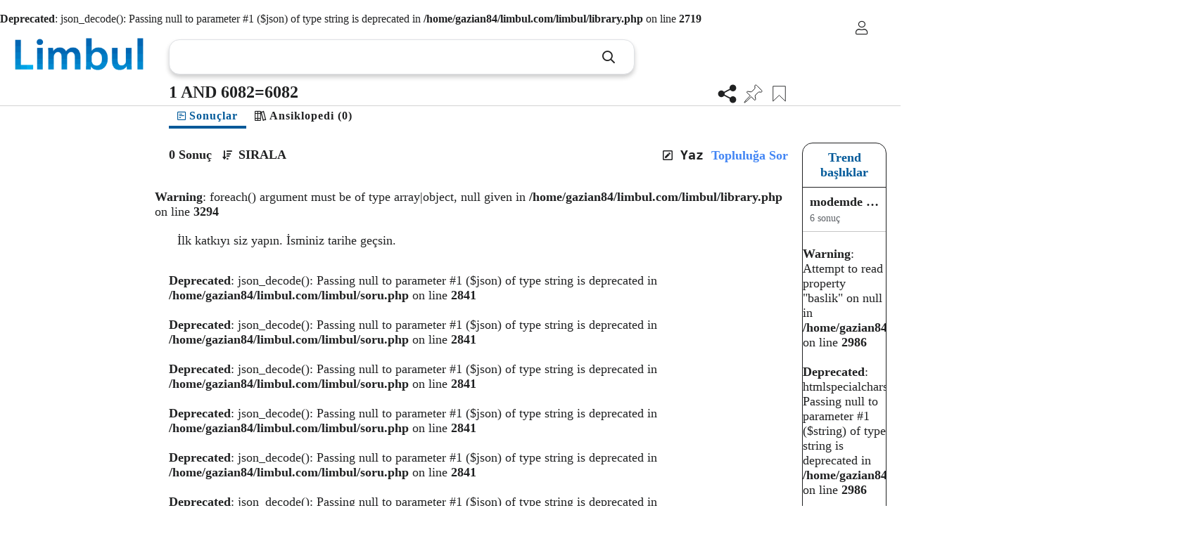

--- FILE ---
content_type: text/html; charset=UTF-8
request_url: https://www.limbul.com/tr/1-and-6082-6082
body_size: 12668
content:
<br />
<b>Deprecated</b>:  json_decode(): Passing null to parameter #1 ($json) of type string is deprecated in <b>/home/gazian84/limbul.com/limbul/library.php</b> on line <b>2719</b><br />
<!DOCTYPE html>
<html lang="tr">

<head>
    <meta charset="UTF-8">
    <meta name="viewport" content="width=device-width, initial-scale=1.0, maximum-scale=1">
    <meta http-equiv="X-UA-Compatible" content="IE=edge">
    <title>1 AND 6082=6082 - Limbul</title>
    <!-- SEO -->
    <meta name="keywords" content="1 AND, 6082=6082">
    <meta name="description" content="1 AND 6082=6082">
    <link rel="canonical" href="https://www.limbul.com/tr/1-and-6082-6082">
    <meta itemprop="name" content="1 AND 6082=6082 - Limbul">
    <meta itemprop="description" content="1 AND 6082=6082">
    <meta itemprop="image" content="https://www.limbul.com/media/limbul.png">
    <!-- Social: Twitter -->
    <meta name="twitter:card" content="summary_large_image">
    <meta name="twitter:site" content="@Limbulcom">
    <meta name="twitter:creator" content="@Limbulcom">
    <meta name="twitter:title" content="1 AND 6082=6082 - Limbul">
    <meta name="twitter:description" content="1 AND 6082=6082">
    <meta name="twitter:image" content="https://www.limbul.com/media/limbul.png">
    <!-- Social: Facebook -->
    <meta property="og:url" content="https://www.limbul.com/tr/1-and-6082-6082">
    <meta property="og:type" content="website">
    <meta property="og:title" content="1 AND 6082=6082 - Limbul">
    <meta property="og:image" content="https://www.limbul.com/media/limbul.png" />
    <meta property="og:description" content="1 AND 6082=6082">
    <!-- endof SEO -->
    <link rel="stylesheet" href="https://www.limbul.com/css/fontawesome-pro/css/all.min.css">
    <link rel="stylesheet" href="https://www.limbul.com/css/style.css?v=1.8.36">
    <link rel="stylesheet" href="https://www.limbul.com/css/dialog.css?v=1.8.36">
    <link rel="stylesheet" href="https://www.limbul.com/css/dialog-simple.css?v=1.8.36">
    <link rel="shortcut icon" href="https://www.limbul.com/media/limbul_favicon16x16.png" type="image/x-icon">
    <link rel="apple-touch-icon" sizes="76x76" href="https://www.limbul.com/media/Limbul_Logo_76x76.png">
    <link rel="apple-touch-icon" sizes="120x120" href="https://www.limbul.com/media/Limbul_Logo_120x120.png">
    <link rel="apple-touch-icon" sizes="152x152" href="https://www.limbul.com/media/Limbul_Logo_152x152.png">
    <link rel="apple-touch-icon" sizes="167x167" href="https://www.limbul.com/media/Limbul_Logo_167x167.png">
    <link rel="apple-touch-icon" sizes="180x180" href="https://www.limbul.com/media/Limbul_Logo_180x180.png">
    <script src="https://www.limbul.com/js/jquery.min.js" type="text/javascript"></script>
    <script src="https://www.limbul.com/js/jquery.color-2.1.2.min.js" type="text/javascript"></script>
    <script src="https://www.limbul.com/js/dialog.js?v=1.8.36" type="text/javascript"></script>
    <script src="https://www.limbul.com/js/dialog-polyfill.js?v=1.8.36" type="text/javascript"></script>
    <script type="text/javascript">
        var lg = JSON.parse('{"hakkinda":"Hakk\u0131nda","gizlilik":"Gizlilik","limbulda-ara":"Limbul&#39;da Ara","anonim":"Anonim","erkek":"Erkek","kiz":"Kad\u0131n","h_cevap-bos":"Cevap bo\u015f b\u0131rak\u0131lamaz.","h_cevap-eklenemedi":"Cevap eklenemedi.","gonder":"G\u00f6nder","yanlis-sayfa":"Yanl\u0131\u015f sayfa","goruntulenme":"g\u00f6r\u00fcnt\u00fclenme","raporla":"Raporla","rapor-edildi":"Rapor edildi.","cevap-verilmemis":"Hen\u00fcz cevap verilmemi\u015f.","bin":"B","milyon":"M","milyar":"Mr","reklam":"Reklam","sartlar":"\u015eartlar","trendler":"Trendler","basin":"Bas\u0131n","destekle":"Destekle","iletisim":"\u0130leti\u015fim","limle":"Limle...","gunluk":"G\u00fcnl\u00fck","haftalik":"Haftal\u0131k","aylik":"Ayl\u0131k","tum-zamanlar":"T\u00fcm Zamanlar","cevap":"Cevap","sirala":"SIRALA","en-iyi-cevaplar":"En iyi cevaplar","en-yeni":"En yeni","kaynak":"Kaynak","paylas":"Payla\u015f","ile-paylas":"%s ile Payla\u015f","mavi-tik":"Do\u011frulanm\u0131\u015f Veri","rapor-holder":"E\u011fer bu i\u00e7eri\u011fin; hatal\u0131, hakaret i\u00e7eren veya reklam oldu\u011funu d\u00fc\u015f\u00fcn\u00fcyorsan\u0131z bize bildirin.","url-kopyala":"Cevap linkini Kopyala","kopyalandi":"Kopyaland\u0131","cevap-silinmis":"Cevap silinmi\u015f veya art\u0131k ula\u015f\u0131lam\u0131yor.","dil-sonuc-bulunamadi":"%s1 i\u00e7in sonu\u00e7 bulunamad\u0131. %s2 sonu\u00e7lar\u0131 g\u00f6r\u00fcyorsunuz.","onceki-cevaplar":"\u00d6nceki cevaplar\u0131 y\u00fckle","sonraki-cevaplar":"Sonraki cevaplar\u0131 y\u00fckle","yanitla":"Yan\u0131tla","yanitlari-goster":"%s yan\u0131t\u0131 g\u00f6ster","yanitlari-gizle":"Yan\u0131tlar\u0131 gizle","onceki-yanitlar":"\u00d6nceki yan\u0131tlar\u0131 y\u00fckle","sonraki-yanitlar":"Sonraki yan\u0131tlar\u0131 y\u00fckle","topluluga-sor":"Toplulu\u011fa Sor","topluluga-soruldu":"Toplulu\u011fa soruldu.","topluluga-sorulmus":"Bu soruyu daha \u00f6nce sordunuz. Toplulu\u011fumuz en k\u0131sa s\u00fcrede yan\u0131t verecektir.","hata-genel":"Hata meydana geldi. L\u00fctfen daha sonra tekrar deneyiniz.","tr":"T\u00fcrk\u00e7e","en":"\u0130ngilizce","es":"\u0130spanyolca","de":"Almanca","fr":"Frans\u0131zca","ru":"Rus\u00e7a","cn":"\u00c7ince","jp":"Japonca","kr":"Korece","it":"\u0130talyanca","se":"\u0130sve\u00e7\u00e7e","pt":"Portekizce","ar":"Arap\u00e7a","in":"Hint\u00e7e","sayfa-bulunamadi":"Arad\u0131\u011f\u0131n\u0131z sayfa bulunamad\u0131.<br>Anasayfaya y\u00f6nlendiriliyorsunuz.","sonuc":"Sonu\u00e7","aciklama_anasayfa":"D\u00fcnya&#39;n\u0131n en geli\u015fmi\u015f arama motoru. Limbul ile arad\u0131\u011f\u0131n\u0131z her \u015feyi bulun.","aciklama_trend":"Limbul&#39;da herkesin en \u00e7ok arad\u0131\u011f\u0131 aramalar ve merak edilenler.","aciklama_reklam":"D\u00fcnya&#39;n\u0131n en geli\u015fmi\u015f arama motorunda uygun fiyatlarla reklam verin.","aciklama_topluluga-sor":"Merak edilen sorular.","aciklama_oturum-ac":"Limbul&#39;da oturum a\u00e7\u0131n.","aciklama_pin":"Limbul&#39;da pinlenenleri g\u00f6r.","keywords_anasayfa":"limbul, arama motoru","keywords_trend":"limbul, limbul trendler, trend","keywords_reklam":"limbul, limbul reklam, limbul ads, online reklam, internette reklam","keywords_topluluga-sor":"limbul, limbul topluluk, merak edilenler","keywords_oturum-ac":"limbul, limbul login, limbul giri\u015f, limbul kay\u0131t, limbul oturum a\u00e7, limbul \u00fcyelik","keywords_pin":"limbul, limbul pin, limbul pinle, limbul soru pinle, limbul sorular\u0131m","topluluk":"Topluluk","merak-ediyor":"%s ki\u015fi bu sorunun cevab\u0131n\u0131 merak ediyor","cevapla":"Cevapla","ad":"Ad","soyad":"Soyad","kullanici-adi":"Kullan\u0131c\u0131 ad\u0131","anonim-kullanici-adi":"Anonim kullan\u0131c\u0131 ad\u0131","parola":"Parola","yeni-parola":"Yeni parola","yeni-parola-tekrar":"Yeni parola tekrar","beni-hatirla":"Beni hat\u0131rla","oturum-ac":"Oturum A\u00e7","kayit-olmadi":"Hen\u00fcz kay\u0131t olmad\u0131n\u0131z m\u0131?","zaten-kayitli":"Zaten hesab\u0131n\u0131z var m\u0131?","hesap-olustur":"Hesap olu\u015ftur","eposta":"E-posta adresi","olustur":"Olu\u015ftur","yanlis-giris":"Yanl\u0131\u015f kullan\u0131c\u0131 ad\u0131 veya parola","kayit-basarili":"Kay\u0131t ba\u015far\u0131l\u0131. Limbul&#39;a ho\u015fgeldiniz","hata_isim-uzunluk":"Ad alan\u0131 bo\u015f b\u0131rak\u0131lamaz","hata_soyisim-uzunluk":"Soyad bo\u015f b\u0131rak\u0131lamaz","hata_gorunen-ad-uzunluk":"\u0130sim bo\u015f b\u0131rak\u0131lamaz","hata_eposta-uzunluk":"E-posta bo\u015f b\u0131rak\u0131lamaz","hata_parola-yanlis":"Parola yanl\u0131\u015f","hata_parola-uzunluk":"Parola minimum 6 karakter olmal\u0131d\u0131r","hata_parola-eslesmiyor":"Parolalar e\u015fle\u015fmiyor","hata_kullanici-adi-dogrulama":"Kullan\u0131c\u0131 ad\u0131 harf, rakam, nokta veya alt tire d\u0131\u015f\u0131nda karakter i\u00e7eremez ve minimum 5 karakter olmal\u0131d\u0131r","hata_eposta-dogrulama":"Ge\u00e7erli bir e-posta adresi giriniz","hata_eposta-alinmis":"Bu e-posta adresi kullan\u0131l\u0131yor.","hata_kullanici-adi-alinmis":"Bu kullan\u0131c\u0131 ad\u0131 al\u0131nm\u0131\u015f","hata_profil-gizli":"Profil gizlenmi\u015f","hata_kimlik-denetimi-hatasi":"Kimlik denetimi hatas\u0131","hata_telefon-dogrulama":"Ge\u00e7erli bir telefon numaras\u0131 giriniz","hata_dogum-tarihi-dogrulama":"Ge\u00e7erli bir tarih giriniz","hata_biyografi-uzunluk":"Biyografi 1000 karakterden uzun olamaz","hata_sosyal-uzunluk":"Kullan\u0131c\u0131 ad\u0131 100 karakterden uzun olamaz","hata_sehir-uzunluk":"\u015eehir 80 karakterden uzun olamaz","hata_sirket-uzunluk":"\u015eehir 100 karakterden uzun olamaz","hata_universite-uzunluk":"\u00dcniversite 100 karakterden uzun olamaz","hata_bolum-uzunluk":"B\u00f6l\u00fcm 100 karakterden uzun olamaz","hata_website-uzunluk":"\u0130nternet sitesi 100 karakterden uzun olamaz","hata_filmler-uzunluk":"Filmler 1000 karakterden uzun olamaz","hata_diziler-uzunluk":"Diziler 1000 karakterden uzun olamaz","hata_kitaplar-uzunluk":"Kitaplar 1000 karakterden uzun olamaz","hata_uygulamalar-uzunluk":"Uygulamalar 1000 karakterden uzun olamaz","hata_gidilen-ulkeler-uzunluk":"Gidilen \u00fclkeler 2000 karakterden uzun olamaz","hata_gitmek-istenen-ulkeler-uzunluk":"Gitmek istenen \u00fclkeler 2000 karakterden uzun olamaz","cikis-yap":"\u00c7\u0131k\u0131\u015f yap","kisisel-bilgi":"Ki\u015fisel bilgi","favoriler":"Favoriler","kaydedilenler":"Kaydedilenler","ayarlar":"Ayarlar","gorunen-ad":"\u0130sim","dogum-tarihi":"Do\u011fum tarihi","kayit-tarihi":"Kay\u0131t tarihi","biyografi":"Biyografi","cinsiyet":"Cinsiyet","medeni-durum":"Medeni durum","cep-telefonu":"Cep telefonu","favori-bulunamadi":"Favori bulunamad\u0131.","favori-al":"Favorilere ekle","favori-kaldir":"Favorilerden kald\u0131r","favoriye-alindi":"Favorilere eklendi","favoriden-kaldirildi":"Favorilerden kald\u0131r\u0131ld\u0131","favori":"Favori","filmler":"Filmler","diziler":"Diziler","kitaplar":"Kitaplar","uygulamalar":"Uygulamalar","ulkeler":"\u00dclkeler","gidilen":"Gidilen","gitmek-istenen":"Gitmek istenilen","e":"Erkek","k":"Kad\u0131n","?":"Karma\u015f\u0131k","iliski-var":"\u0130li\u015fkisi var","iliski-yok":"\u0130li\u015fkisi yok","bekar":"Bek\u00e2r","evli":"Evli","dul":"Dul","profil-bilgi_kullanici-adi":"Ayda bir kez de\u011fi\u015ftirebilirsiniz.","profil-bilgi_anonim-kullanici-adi":"Anonim olarak yazabilece\u011finiz kullan\u0131c\u0131 ad\u0131","profil-bilgi_kayit-tarihi":"Limbul&#39;a kay\u0131t oldu\u011funuz tarih","profil-bilgi_yeni-parola":"Parola minimum 6 karakter olmal\u0131d\u0131r","profil-bilgi_yeni-parola-tekrar":"Parolan\u0131z\u0131 do\u011fru girdi\u011finizden emin olun","genel":"Genel","kisisel":"Ki\u015fisel","sosyal":"Sosyal","hayat":"Hayat","ulke":"\u00dclke","son-degistirme":"Son de\u011fi\u015ftirme:","gun-once":"%s g\u00fcn \u00f6nce","bugun":"Bug\u00fcn","kaydet":"Kaydet","degistir":"De\u011fi\u015ftir","kaldir":"Kald\u0131r","seciniz":"Se\u00e7iniz","herkese-acik":"Herkese a\u00e7\u0131k","sadece-ben":"Sadece ben","profil-gizliligi":"Profil gizlili\u011fi","profil-fotografi":"Profil foto\u011fraf\u0131","parola-degistir":"Parola de\u011fi\u015ftir","parola-degistirildi":"Parolan\u0131z ba\u015far\u0131yla de\u011fi\u015ftirildi","aktif-oturumlar":"Aktif oturumlar","hesap-kaldirildi":"Oturum sonland\u0131r\u0131ld\u0131.","ayarlar-kaydedildi":"Ayarlar kaydedildi.","ayarlar-kaydediliyor":"Ayarlar kaydediliyor","kaydediliyor":"Kaydediliyor","kaydedildi":"Kaydedildi","soru-kaydedildi":"Soru kaydedildi","soru-pinlendi":"Soru pinlendi","kaydedilen-bulunamadi":"Kay\u0131tl\u0131 soru bulunamad\u0131.","soru-kaldirildi":"Soru kald\u0131r\u0131ld\u0131","pin-kaldirildi":"Pin kald\u0131r\u0131ld\u0131","pin-bulunamadi":"Kay\u0131tl\u0131 pin bulunamad\u0131.","cevap-kaydet":"Cevab\u0131 kaydet","kaydet-kaldir":"Cevab\u0131 kald\u0131r","cevap-kaydedildi":"Cevap kaydedildi","cevap-kaldirildi":"Cevap kald\u0131r\u0131ld\u0131","bazi-ayarlar-kaydedilmedi":"Baz\u0131 ayarlar kaydedilmedi: ","su-an-aktif":"\u015eu an aktif","sehir":"\u015eehir","sirket":"\u015eirket","universite":"\u00dcniversite","bolum":"B\u00f6l\u00fcm","internet-sitesi":"\u0130nternet sitesi","hata_resim-degil":"Dosya tipi desteklenmiyor.","hata_minimum-cozunurluk":"Minimum \u00e7\u00f6z\u00fcn\u00fcrl\u00fck: 150x150","hata_resim-boyut":"Maksimum resim boyutu: 10Mb","hata_resim-yukleme":"Resim y\u00fcklenemedi. Daha sonra tekrar deneyin.","hata_favori-uyelik-sarti":"Favoriye almak i\u00e7in \u00fcye olmal\u0131s\u0131n\u0131z.","hata_soru-kaydet-uyelik-sarti":"Soru kaydedebilmek i\u00e7in \u00fcye olmal\u0131s\u0131n\u0131z.","hata_cevap-kaydet-uyelik-sarti":"Cevap kaydedebilmek i\u00e7in \u00fcye olmal\u0131s\u0131n\u0131z.","hata_pin-uyelik-sarti":"Pinleyebilmek i\u00e7in \u00fcye olmal\u0131s\u0131n\u0131z.","reklam-olustur":"Reklam olu\u015ftur","date_lg-jan":"Ocak","date_lg-feb":"\u015eubat","date_lg-mar":"Mart","date_lg-apr":"Nisan","date_lg-may":"May\u0131s","date_lg-jun":"Haziran","date_lg-jul":"Temmuz","date_lg-aug":"A\u011fustos","date_lg-sep":"Eyl\u00fcl","date_lg-oct":"Ekim","date_lg-nov":"Kas\u0131m","date_lg-dec":"Aral\u0131k","date_lg-mon":"Pzt","date_lg-tue":"Sal","date_lg-wed":"\u00c7ar","date_lg-thu":"Pr\u015f","date_lg-fri":"Cum","date_lg-sat":"Cts","date_lg-sun":"Pzr","date_lg_f-mon":"Pazartesi","date_lg_f-tue":"Sal\u0131","date_lg_f-wed":"\u00c7ar\u015famba","date_lg_f-thu":"Per\u015fembe","date_lg_f-fri":"Cuma","date_lg_f-sat":"Cumartesi","date_lg_f-sun":"Pazar","anahtar_kelime":"Anahtar kelimelere g\u00f6re","trend_arasi":"Trend ba\u015fl\u0131klar\u0131n aras\u0131na","trend_sorular":"Trend i\u00e7eriklerde","sureli_reklam":"S\u00fcreli Reklam","anasayfa":"Anasayfa - S\u00fcper Reklam","butceye_gore":"B\u00fct\u00e7eye g\u00f6re","gosterim":"G\u00f6sterim ba\u015f\u0131","tiklanma":"T\u0131klanma ba\u015f\u0131","onaylanmadi":"Onaylanmad\u0131","onay-bekliyor":"Onay bekliyor","onaylandi":"Onayland\u0131"}');
        var lg_tr = JSON.parse('{"hakkinda":"Hakk\u0131nda","gizlilik":"Gizlilik","limbulda-ara":"Limbul&#39;da Ara","anonim":"Anonim","erkek":"Erkek","kiz":"Kad\u0131n","h_cevap-bos":"Cevap bo\u015f b\u0131rak\u0131lamaz.","h_cevap-eklenemedi":"Cevap eklenemedi.","gonder":"G\u00f6nder","yanlis-sayfa":"Yanl\u0131\u015f sayfa","goruntulenme":"g\u00f6r\u00fcnt\u00fclenme","raporla":"Raporla","rapor-edildi":"Rapor edildi.","cevap-verilmemis":"Hen\u00fcz cevap verilmemi\u015f.","bin":"B","milyon":"M","milyar":"Mr","reklam":"Reklam","sartlar":"\u015eartlar","trendler":"Trendler","basin":"Bas\u0131n","destekle":"Destekle","iletisim":"\u0130leti\u015fim","limle":"Limle...","gunluk":"G\u00fcnl\u00fck","haftalik":"Haftal\u0131k","aylik":"Ayl\u0131k","tum-zamanlar":"T\u00fcm Zamanlar","cevap":"Cevap","sirala":"SIRALA","en-iyi-cevaplar":"En iyi cevaplar","en-yeni":"En yeni","kaynak":"Kaynak","paylas":"Payla\u015f","ile-paylas":"%s ile Payla\u015f","mavi-tik":"Do\u011frulanm\u0131\u015f Veri","rapor-holder":"E\u011fer bu i\u00e7eri\u011fin; hatal\u0131, hakaret i\u00e7eren veya reklam oldu\u011funu d\u00fc\u015f\u00fcn\u00fcyorsan\u0131z bize bildirin.","url-kopyala":"Cevap linkini Kopyala","kopyalandi":"Kopyaland\u0131","cevap-silinmis":"Cevap silinmi\u015f veya art\u0131k ula\u015f\u0131lam\u0131yor.","dil-sonuc-bulunamadi":"%s1 i\u00e7in sonu\u00e7 bulunamad\u0131. %s2 sonu\u00e7lar\u0131 g\u00f6r\u00fcyorsunuz.","onceki-cevaplar":"\u00d6nceki cevaplar\u0131 y\u00fckle","sonraki-cevaplar":"Sonraki cevaplar\u0131 y\u00fckle","yanitla":"Yan\u0131tla","yanitlari-goster":"%s yan\u0131t\u0131 g\u00f6ster","yanitlari-gizle":"Yan\u0131tlar\u0131 gizle","onceki-yanitlar":"\u00d6nceki yan\u0131tlar\u0131 y\u00fckle","sonraki-yanitlar":"Sonraki yan\u0131tlar\u0131 y\u00fckle","topluluga-sor":"Toplulu\u011fa Sor","topluluga-soruldu":"Toplulu\u011fa soruldu.","topluluga-sorulmus":"Bu soruyu daha \u00f6nce sordunuz. Toplulu\u011fumuz en k\u0131sa s\u00fcrede yan\u0131t verecektir.","hata-genel":"Hata meydana geldi. L\u00fctfen daha sonra tekrar deneyiniz.","tr":"T\u00fcrk\u00e7e","en":"\u0130ngilizce","es":"\u0130spanyolca","de":"Almanca","fr":"Frans\u0131zca","ru":"Rus\u00e7a","cn":"\u00c7ince","jp":"Japonca","kr":"Korece","it":"\u0130talyanca","se":"\u0130sve\u00e7\u00e7e","pt":"Portekizce","ar":"Arap\u00e7a","in":"Hint\u00e7e","sayfa-bulunamadi":"Arad\u0131\u011f\u0131n\u0131z sayfa bulunamad\u0131.<br>Anasayfaya y\u00f6nlendiriliyorsunuz.","sonuc":"Sonu\u00e7","aciklama_anasayfa":"D\u00fcnya&#39;n\u0131n en geli\u015fmi\u015f arama motoru. Limbul ile arad\u0131\u011f\u0131n\u0131z her \u015feyi bulun.","aciklama_trend":"Limbul&#39;da herkesin en \u00e7ok arad\u0131\u011f\u0131 aramalar ve merak edilenler.","aciklama_reklam":"D\u00fcnya&#39;n\u0131n en geli\u015fmi\u015f arama motorunda uygun fiyatlarla reklam verin.","aciklama_topluluga-sor":"Merak edilen sorular.","aciklama_oturum-ac":"Limbul&#39;da oturum a\u00e7\u0131n.","aciklama_pin":"Limbul&#39;da pinlenenleri g\u00f6r.","keywords_anasayfa":"limbul, arama motoru","keywords_trend":"limbul, limbul trendler, trend","keywords_reklam":"limbul, limbul reklam, limbul ads, online reklam, internette reklam","keywords_topluluga-sor":"limbul, limbul topluluk, merak edilenler","keywords_oturum-ac":"limbul, limbul login, limbul giri\u015f, limbul kay\u0131t, limbul oturum a\u00e7, limbul \u00fcyelik","keywords_pin":"limbul, limbul pin, limbul pinle, limbul soru pinle, limbul sorular\u0131m","topluluk":"Topluluk","merak-ediyor":"%s ki\u015fi bu sorunun cevab\u0131n\u0131 merak ediyor","cevapla":"Cevapla","ad":"Ad","soyad":"Soyad","kullanici-adi":"Kullan\u0131c\u0131 ad\u0131","anonim-kullanici-adi":"Anonim kullan\u0131c\u0131 ad\u0131","parola":"Parola","yeni-parola":"Yeni parola","yeni-parola-tekrar":"Yeni parola tekrar","beni-hatirla":"Beni hat\u0131rla","oturum-ac":"Oturum A\u00e7","kayit-olmadi":"Hen\u00fcz kay\u0131t olmad\u0131n\u0131z m\u0131?","zaten-kayitli":"Zaten hesab\u0131n\u0131z var m\u0131?","hesap-olustur":"Hesap olu\u015ftur","eposta":"E-posta adresi","olustur":"Olu\u015ftur","yanlis-giris":"Yanl\u0131\u015f kullan\u0131c\u0131 ad\u0131 veya parola","kayit-basarili":"Kay\u0131t ba\u015far\u0131l\u0131. Limbul&#39;a ho\u015fgeldiniz","hata_isim-uzunluk":"Ad alan\u0131 bo\u015f b\u0131rak\u0131lamaz","hata_soyisim-uzunluk":"Soyad bo\u015f b\u0131rak\u0131lamaz","hata_gorunen-ad-uzunluk":"\u0130sim bo\u015f b\u0131rak\u0131lamaz","hata_eposta-uzunluk":"E-posta bo\u015f b\u0131rak\u0131lamaz","hata_parola-yanlis":"Parola yanl\u0131\u015f","hata_parola-uzunluk":"Parola minimum 6 karakter olmal\u0131d\u0131r","hata_parola-eslesmiyor":"Parolalar e\u015fle\u015fmiyor","hata_kullanici-adi-dogrulama":"Kullan\u0131c\u0131 ad\u0131 harf, rakam, nokta veya alt tire d\u0131\u015f\u0131nda karakter i\u00e7eremez ve minimum 5 karakter olmal\u0131d\u0131r","hata_eposta-dogrulama":"Ge\u00e7erli bir e-posta adresi giriniz","hata_eposta-alinmis":"Bu e-posta adresi kullan\u0131l\u0131yor.","hata_kullanici-adi-alinmis":"Bu kullan\u0131c\u0131 ad\u0131 al\u0131nm\u0131\u015f","hata_profil-gizli":"Profil gizlenmi\u015f","hata_kimlik-denetimi-hatasi":"Kimlik denetimi hatas\u0131","hata_telefon-dogrulama":"Ge\u00e7erli bir telefon numaras\u0131 giriniz","hata_dogum-tarihi-dogrulama":"Ge\u00e7erli bir tarih giriniz","hata_biyografi-uzunluk":"Biyografi 1000 karakterden uzun olamaz","hata_sosyal-uzunluk":"Kullan\u0131c\u0131 ad\u0131 100 karakterden uzun olamaz","hata_sehir-uzunluk":"\u015eehir 80 karakterden uzun olamaz","hata_sirket-uzunluk":"\u015eehir 100 karakterden uzun olamaz","hata_universite-uzunluk":"\u00dcniversite 100 karakterden uzun olamaz","hata_bolum-uzunluk":"B\u00f6l\u00fcm 100 karakterden uzun olamaz","hata_website-uzunluk":"\u0130nternet sitesi 100 karakterden uzun olamaz","hata_filmler-uzunluk":"Filmler 1000 karakterden uzun olamaz","hata_diziler-uzunluk":"Diziler 1000 karakterden uzun olamaz","hata_kitaplar-uzunluk":"Kitaplar 1000 karakterden uzun olamaz","hata_uygulamalar-uzunluk":"Uygulamalar 1000 karakterden uzun olamaz","hata_gidilen-ulkeler-uzunluk":"Gidilen \u00fclkeler 2000 karakterden uzun olamaz","hata_gitmek-istenen-ulkeler-uzunluk":"Gitmek istenen \u00fclkeler 2000 karakterden uzun olamaz","cikis-yap":"\u00c7\u0131k\u0131\u015f yap","kisisel-bilgi":"Ki\u015fisel bilgi","favoriler":"Favoriler","kaydedilenler":"Kaydedilenler","ayarlar":"Ayarlar","gorunen-ad":"\u0130sim","dogum-tarihi":"Do\u011fum tarihi","kayit-tarihi":"Kay\u0131t tarihi","biyografi":"Biyografi","cinsiyet":"Cinsiyet","medeni-durum":"Medeni durum","cep-telefonu":"Cep telefonu","favori-bulunamadi":"Favori bulunamad\u0131.","favori-al":"Favorilere ekle","favori-kaldir":"Favorilerden kald\u0131r","favoriye-alindi":"Favorilere eklendi","favoriden-kaldirildi":"Favorilerden kald\u0131r\u0131ld\u0131","favori":"Favori","filmler":"Filmler","diziler":"Diziler","kitaplar":"Kitaplar","uygulamalar":"Uygulamalar","ulkeler":"\u00dclkeler","gidilen":"Gidilen","gitmek-istenen":"Gitmek istenilen","e":"Erkek","k":"Kad\u0131n","?":"Karma\u015f\u0131k","iliski-var":"\u0130li\u015fkisi var","iliski-yok":"\u0130li\u015fkisi yok","bekar":"Bek\u00e2r","evli":"Evli","dul":"Dul","profil-bilgi_kullanici-adi":"Ayda bir kez de\u011fi\u015ftirebilirsiniz.","profil-bilgi_anonim-kullanici-adi":"Anonim olarak yazabilece\u011finiz kullan\u0131c\u0131 ad\u0131","profil-bilgi_kayit-tarihi":"Limbul&#39;a kay\u0131t oldu\u011funuz tarih","profil-bilgi_yeni-parola":"Parola minimum 6 karakter olmal\u0131d\u0131r","profil-bilgi_yeni-parola-tekrar":"Parolan\u0131z\u0131 do\u011fru girdi\u011finizden emin olun","genel":"Genel","kisisel":"Ki\u015fisel","sosyal":"Sosyal","hayat":"Hayat","ulke":"\u00dclke","son-degistirme":"Son de\u011fi\u015ftirme:","gun-once":"%s g\u00fcn \u00f6nce","bugun":"Bug\u00fcn","kaydet":"Kaydet","degistir":"De\u011fi\u015ftir","kaldir":"Kald\u0131r","seciniz":"Se\u00e7iniz","herkese-acik":"Herkese a\u00e7\u0131k","sadece-ben":"Sadece ben","profil-gizliligi":"Profil gizlili\u011fi","profil-fotografi":"Profil foto\u011fraf\u0131","parola-degistir":"Parola de\u011fi\u015ftir","parola-degistirildi":"Parolan\u0131z ba\u015far\u0131yla de\u011fi\u015ftirildi","aktif-oturumlar":"Aktif oturumlar","hesap-kaldirildi":"Oturum sonland\u0131r\u0131ld\u0131.","ayarlar-kaydedildi":"Ayarlar kaydedildi.","ayarlar-kaydediliyor":"Ayarlar kaydediliyor","kaydediliyor":"Kaydediliyor","kaydedildi":"Kaydedildi","soru-kaydedildi":"Soru kaydedildi","soru-pinlendi":"Soru pinlendi","kaydedilen-bulunamadi":"Kay\u0131tl\u0131 soru bulunamad\u0131.","soru-kaldirildi":"Soru kald\u0131r\u0131ld\u0131","pin-kaldirildi":"Pin kald\u0131r\u0131ld\u0131","pin-bulunamadi":"Kay\u0131tl\u0131 pin bulunamad\u0131.","cevap-kaydet":"Cevab\u0131 kaydet","kaydet-kaldir":"Cevab\u0131 kald\u0131r","cevap-kaydedildi":"Cevap kaydedildi","cevap-kaldirildi":"Cevap kald\u0131r\u0131ld\u0131","bazi-ayarlar-kaydedilmedi":"Baz\u0131 ayarlar kaydedilmedi: ","su-an-aktif":"\u015eu an aktif","sehir":"\u015eehir","sirket":"\u015eirket","universite":"\u00dcniversite","bolum":"B\u00f6l\u00fcm","internet-sitesi":"\u0130nternet sitesi","hata_resim-degil":"Dosya tipi desteklenmiyor.","hata_minimum-cozunurluk":"Minimum \u00e7\u00f6z\u00fcn\u00fcrl\u00fck: 150x150","hata_resim-boyut":"Maksimum resim boyutu: 10Mb","hata_resim-yukleme":"Resim y\u00fcklenemedi. Daha sonra tekrar deneyin.","hata_favori-uyelik-sarti":"Favoriye almak i\u00e7in \u00fcye olmal\u0131s\u0131n\u0131z.","hata_soru-kaydet-uyelik-sarti":"Soru kaydedebilmek i\u00e7in \u00fcye olmal\u0131s\u0131n\u0131z.","hata_cevap-kaydet-uyelik-sarti":"Cevap kaydedebilmek i\u00e7in \u00fcye olmal\u0131s\u0131n\u0131z.","hata_pin-uyelik-sarti":"Pinleyebilmek i\u00e7in \u00fcye olmal\u0131s\u0131n\u0131z.","reklam-olustur":"Reklam olu\u015ftur","date_lg-jan":"Ocak","date_lg-feb":"\u015eubat","date_lg-mar":"Mart","date_lg-apr":"Nisan","date_lg-may":"May\u0131s","date_lg-jun":"Haziran","date_lg-jul":"Temmuz","date_lg-aug":"A\u011fustos","date_lg-sep":"Eyl\u00fcl","date_lg-oct":"Ekim","date_lg-nov":"Kas\u0131m","date_lg-dec":"Aral\u0131k","date_lg-mon":"Pzt","date_lg-tue":"Sal","date_lg-wed":"\u00c7ar","date_lg-thu":"Pr\u015f","date_lg-fri":"Cum","date_lg-sat":"Cts","date_lg-sun":"Pzr","date_lg_f-mon":"Pazartesi","date_lg_f-tue":"Sal\u0131","date_lg_f-wed":"\u00c7ar\u015famba","date_lg_f-thu":"Per\u015fembe","date_lg_f-fri":"Cuma","date_lg_f-sat":"Cumartesi","date_lg_f-sun":"Pazar","anahtar_kelime":"Anahtar kelimelere g\u00f6re","trend_arasi":"Trend ba\u015fl\u0131klar\u0131n aras\u0131na","trend_sorular":"Trend i\u00e7eriklerde","sureli_reklam":"S\u00fcreli Reklam","anasayfa":"Anasayfa - S\u00fcper Reklam","butceye_gore":"B\u00fct\u00e7eye g\u00f6re","gosterim":"G\u00f6sterim ba\u015f\u0131","tiklanma":"T\u0131klanma ba\u015f\u0131","onaylanmadi":"Onaylanmad\u0131","onay-bekliyor":"Onay bekliyor","onaylandi":"Onayland\u0131"}');
        var soru = "1-and-6082-6082";
        var sdil = "tr";
        var host = "https://www.limbul.com";
        var title = "1 AND 6082=6082";
        const qRxf = false;
    </script>
    <script src="https://www.limbul.com/js/f.js?v=1.8.36" type="text/javascript"></script>
            <script src="https://www.google.com/recaptcha/api.js?render=6LeqocgUAAAAAKAYaBQc1BlKSPzK7xhfgIOyy-GO"></script>
        <!-- Global site tag (gtag.js) - Google Analytics -->
        <script async src="https://www.googletagmanager.com/gtag/js?id=UA-70457118-1"></script>
        <script>
            window.dataLayer = window.dataLayer || [];

            function gtag() {
                dataLayer.push(arguments);
            }
            gtag('js', new Date());

            gtag('config', 'UA-70457118-1');
        </script>
        <!-- <script data-ad-client="ca-pub-1452009002535076" async src="https://pagead2.googlesyndication.com/pagead/js/adsbygoogle.js"></script> -->
    <script type="application/ld+json">
        {
    "@context": "https://schema.org",
    "@type": "QAPage",
    "mainEntity": {
        "@type": "Question",
        "name": "1 AND 6082=6082",
        "answerCount": 0,
        "dateCreated": "2022-11-23T08:33:00+03:00"
    }
}    </script>
</head>

<body class="soru-body" dir="ltr">
    <div class="nav-soru" style="position: static">
        <div class="logo">
            <div class="logo-div">
                <div class="top-nav">
                    <div class="mobile">
                        <i class="left-menu fas fa-bars"></i>
                        <div class="user-dropdown right">
                            <a class="user-dropdown-icon">
                                <i class="fal fa-user inline-block"></i>
                            </a>
                            <div class="dropdown-content">
                                <div class="dropdown-group">
                                    <a class="dropdown-item dropdown-hover" href="https://www.limbul.com/login">
                                        <div class="dropdown-icon">
                                            <i class="far fa-user"></i>
                                        </div>
                                        <span class="dropdown-text">Oturum Aç</span>
                                    </a>
                                                                        <div class="dropdown-sub-content accounts" style="display: none;">
                                        <div class="dropdown-title">
                                            <i class="far fa-arrow-left dropdown-back"></i>
                                            <span>Hesaplar</span>
                                        </div>
                                        <div class="dropdown-group">
                                                                                    </div>
                                        <!-- <div class="dropdown-group">
                                        <a class="dropdown-item dropdown-hover" href="https://www.limbul.com/logout">
                                            <div class="dropdown-icon">
                                                <i class="far fa-sign-out-alt"></i>
                                            </div>
                                            <span class="dropdown-text">Çıkış yap</span>
                                        </a>
                                    </div> -->
                                    </div>
                                </div>
                                <div class="dropdown-settings dropdown-group">
                                    <div class="dropdown-item">
                                        <!-- <input type="hidden" name="change_theme"> -->
                                        <div class="dropdown-icon">
                                            <i class="far fa-moon"></i>
                                        </div>
                                        <span class="dropdown-text">Koyu Tema</span>
                                        <div class="switch-div">
                                            <label class="switch"><input type="checkbox" name="dark_theme" ><span class='slider round imp'></span></label>
                                        </div>
                                    </div>
                                    <div class="dropdown-item dropdown-hover">
                                        <input type="hidden" name="third_party_ads">
                                        <div class="dropdown-icon">
                                            <i class="fas fa-ad"></i>
                                        </div>
                                        <span class="dropdown-text">3. parti reklamlar: <span class="third_party_ads_text">Kapalı</span></span>
                                        <i class="far fa-angle-right"></i>
                                    </div>
                                    <div class="dropdown-sub-content third_party_ads" style="display: none;">
                                        <div class="dropdown-title">
                                            <i class="far fa-arrow-left dropdown-back"></i>
                                            <span>3. parti reklamlar</span>
                                        </div>
                                        <div class="dropdown-description">
                                            Limbul 3. parti reklamları açıp kapatmayı sizin seçiminize bırakmıştır. Limbul herkesin hayatını kolaylaştırmayı hedeflemektedir. 3. parti reklamları istediğiniz zaman açıp kapatmakta özgürsünüz.
                                        </div>
                                        <div class="dropdown-item">
                                            <span>3. parti reklamlar</span>
                                            <div class="switch-div">
                                                <label class="switch"><input type="checkbox" name="google_ads" ><span class='slider round imp'></span></label>
                                            </div>
                                        </div>
                                    </div>
                                </div>
                                                            </div>
                        </div>
                    </div>
                    <div class="normal">
                        <div class="user-dropdown right">
                            <a class="user-dropdown-icon">
                                <i class="fal fa-user inline-block"></i>
                            </a>
                            <div class="dropdown-content">
                                <div class="dropdown-group">
                                    <a class="dropdown-item dropdown-hover" href="https://www.limbul.com/login">
                                        <div class="dropdown-icon">
                                            <i class="far fa-user"></i>
                                        </div>
                                        <span class="dropdown-text">Oturum Aç</span>
                                    </a>
                                                                        <div class="dropdown-sub-content accounts" style="display: none;">
                                        <div class="dropdown-title">
                                            <i class="far fa-arrow-left dropdown-back"></i>
                                            <span>Hesaplar</span>
                                        </div>
                                        <div class="dropdown-group">
                                                                                    </div>
                                        <!-- <div class="dropdown-group">
                                        <a class="dropdown-item dropdown-hover" href="https://www.limbul.com/logout">
                                            <div class="dropdown-icon">
                                                <i class="far fa-sign-out-alt"></i>
                                            </div>
                                            <span class="dropdown-text">Çıkış yap</span>
                                        </a>
                                    </div> -->
                                    </div>
                                </div>
                                <div class="dropdown-settings dropdown-group">
                                    <div class="dropdown-item">
                                        <!-- <input type="hidden" name="change_theme"> -->
                                        <div class="dropdown-icon">
                                            <i class="far fa-moon"></i>
                                        </div>
                                        <span class="dropdown-text">Koyu Tema</span>
                                        <div class="switch-div">
                                            <label class="switch"><input type="checkbox" name="dark_theme" ><span class='slider round imp'></span></label>
                                        </div>
                                    </div>
                                    <div class="dropdown-item dropdown-hover">
                                        <input type="hidden" name="third_party_ads">
                                        <div class="dropdown-icon">
                                            <i class="fas fa-ad"></i>
                                        </div>
                                        <span class="dropdown-text">3. parti reklamlar: <span class="third_party_ads_text">Kapalı</span></span>
                                        <i class="far fa-angle-right"></i>
                                    </div>
                                    <div class="dropdown-sub-content third_party_ads" style="display: none;">
                                        <div class="dropdown-title">
                                            <i class="far fa-arrow-left dropdown-back"></i>
                                            <span>3. parti reklamlar</span>
                                        </div>
                                        <div class="dropdown-description">
                                            Limbul 3. parti reklamları açıp kapatmayı sizin seçiminize bırakmıştır. Limbul herkesin hayatını kolaylaştırmayı hedeflemektedir. 3. parti reklamları istediğiniz zaman açıp kapatmakta özgürsünüz.
                                        </div>
                                        <div class="dropdown-item">
                                            <span>3. parti reklamlar</span>
                                            <div class="switch-div">
                                                <label class="switch"><input type="checkbox" name="google_ads" ><span class='slider round imp'></span></label>
                                            </div>
                                        </div>
                                    </div>
                                </div>
                                                            </div>
                        </div>
                    </div>
                </div>
                <a href="https://www.limbul.com">
                    <img src="https://www.limbul.com/media/limbul.png" alt="Limbul">
                </a>
            </div>
            <form action="https://www.limbul.com/search.php" method="GET" id="searchform" autocomplete="off">
                <div id="search" class="search-main">
                    <div class="searchbox">
                        <div class="searchbox-bar">
                            <i class="left-icon far fa-arrow-left"></i>
                            <i class="left-search-icon far fa-search search-icon"></i>
                            <input spellcheck="false" type="text" id="searchbox" name="q" maxlength="512" required>
                            <i class="close-icon far fa-times"></i>
                            <i class="search-icon far fa-search"></i>
                        </div>
                        <div class="suggestion-main">
                            <hr />
                            <div class="suggestion">

                            </div>
                        </div>
                    </div>
                </div>
            </form>
        </div>
        <div class="content">
            
                <div class='baslik'>
                <div class='baslik-trend no-select'>
                <svg class='soru-kaydet-mobile right ' version='1.0' viewBox='0 0 30 30'>
                    <polygon fill='var(--color-bg)' stroke='var(--color-f)' stroke-miterlimit='10' points='5.244,3.027 5.244,26.689 14.999,17.339 24.754,26.689 24.754,3.027 '/>
                </svg>
                
                <svg class='soru-pinle-mobile right ' version='1.0' viewBox='0 0 27 27'>
	                <path fill-rule='evenodd' clip-rule='evenodd' fill='none' stroke='var(--color-f)' stroke-miterlimit='10' d='M9.346,16.292
                    c-0.901-0.898-1.744-1.736-2.585-2.576c-0.794-0.792-1.583-1.591-2.384-2.377c-0.132-0.129-0.124-0.221-0.039-0.361
                    c0.385-0.641,1.203-1.002,2.03-0.852c0.829,0.15,1.649,0.358,2.481,0.491c0.516,0.082,1.047,0.101,1.57,0.09
                    c0.623-0.012,1.127-0.312,1.563-0.752c1.096-1.107,2.191-2.214,3.305-3.302c0.442-0.43,0.652-0.946,0.715-1.533
                    c0.075-0.719,0.053-1.435-0.143-2.139c-0.194-0.705,0.136-1.821,1.079-2.006c0.571-0.112,1.036,0.103,1.435,0.485
                    c0.412,0.394,0.809,0.803,1.212,1.205c1.978,1.979,3.956,3.956,5.932,5.937c0.396,0.398,0.628,0.872,0.507,1.45
                    c-0.194,0.957-1.213,1.264-1.864,1.107c-0.851-0.204-1.7-0.268-2.562-0.115c-0.463,0.082-0.864,0.28-1.203,0.622
                    c-1.089,1.103-2.172,2.212-3.291,3.283c-0.724,0.692-0.955,1.527-0.818,2.465c0.139,0.966,0.359,1.92,0.545,2.879
                    c0.104,0.545,0.114,1.081-0.124,1.598c-0.151,0.33-0.388,0.58-0.691,0.775c-0.146,0.094-0.235,0.078-0.359-0.049
                    c-1.564-1.575-3.136-3.142-4.703-4.712c-0.059-0.06-0.105-0.132-0.173-0.219c-0.101,0.097-0.172,0.161-0.241,0.229
                    c-1.885,1.846-3.751,3.711-5.665,5.527c-0.792,0.752-1.679,1.407-2.543,2.082c-0.272,0.211-0.602,0.359-0.921,0.499
                    c-0.116,0.05-0.319,0.04-0.409-0.033c-0.071-0.059-0.072-0.27-0.03-0.387c0.086-0.24,0.202-0.479,0.341-0.693
                    c0.773-1.194,1.709-2.258,2.689-3.277c1.673-1.738,3.38-3.441,5.075-5.157C9.147,16.405,9.244,16.36,9.346,16.292z'/>
                </svg>
                
                <svg class='soru-paylas-mobile right' version='1.0' viewBox='0 0 27 27'>
                    <path fill='var(--color-f)' d='M21.654,17.025c-1.508,0-2.834,0.718-3.705,1.818l-8.048-4.117c0.106-0.394,0.181-0.8,0.181-1.228
                    c0-0.465-0.09-0.903-0.215-1.33l8.016-4.098c0.861,1.148,2.225,1.899,3.773,1.899c2.621,0,4.74-2.12,4.74-4.739
                    c0-2.616-2.119-4.739-4.74-4.739c-2.615,0-4.74,2.123-4.74,4.739c0,0.428,0.076,0.835,0.184,1.229l-8.05,4.117
                    c-0.868-1.1-2.2-1.82-3.708-1.82c-2.62,0-4.739,2.123-4.739,4.741s2.12,4.74,4.739,4.74c1.549,0,2.911-0.754,3.778-1.904
                    l8.01,4.099c-0.125,0.425-0.219,0.866-0.219,1.333c0,2.617,2.127,4.741,4.742,4.741c2.619,0,4.74-2.124,4.74-4.741
                    C26.396,19.147,24.273,17.025,21.654,17.025z'/>
                </svg>
                </div>
                <span class='baslik-text'>1 AND 6082=6082</span>
                <div class='baslik-bilgi'>
                
                <svg class='soru-paylas' version='1.0' viewBox='0 0 27 27'>
                    <path fill='var(--color-f)' d='M21.654,17.025c-1.508,0-2.834,0.718-3.705,1.818l-8.048-4.117c0.106-0.394,0.181-0.8,0.181-1.228
                    c0-0.465-0.09-0.903-0.215-1.33l8.016-4.098c0.861,1.148,2.225,1.899,3.773,1.899c2.621,0,4.74-2.12,4.74-4.739
                    c0-2.616-2.119-4.739-4.74-4.739c-2.615,0-4.74,2.123-4.74,4.739c0,0.428,0.076,0.835,0.184,1.229l-8.05,4.117
                    c-0.868-1.1-2.2-1.82-3.708-1.82c-2.62,0-4.739,2.123-4.739,4.741s2.12,4.74,4.739,4.74c1.549,0,2.911-0.754,3.778-1.904
                    l8.01,4.099c-0.125,0.425-0.219,0.866-0.219,1.333c0,2.617,2.127,4.741,4.742,4.741c2.619,0,4.74-2.124,4.74-4.741
                    C26.396,19.147,24.273,17.025,21.654,17.025z'/>
                </svg>
                
                
                <svg class='soru-pinle ' version='1.0' viewBox='0 0 27 27'>
	                <path fill-rule='evenodd' clip-rule='evenodd' fill='none' stroke='var(--color-f)' stroke-miterlimit='10' d='M9.346,16.292
                    c-0.901-0.898-1.744-1.736-2.585-2.576c-0.794-0.792-1.583-1.591-2.384-2.377c-0.132-0.129-0.124-0.221-0.039-0.361
                    c0.385-0.641,1.203-1.002,2.03-0.852c0.829,0.15,1.649,0.358,2.481,0.491c0.516,0.082,1.047,0.101,1.57,0.09
                    c0.623-0.012,1.127-0.312,1.563-0.752c1.096-1.107,2.191-2.214,3.305-3.302c0.442-0.43,0.652-0.946,0.715-1.533
                    c0.075-0.719,0.053-1.435-0.143-2.139c-0.194-0.705,0.136-1.821,1.079-2.006c0.571-0.112,1.036,0.103,1.435,0.485
                    c0.412,0.394,0.809,0.803,1.212,1.205c1.978,1.979,3.956,3.956,5.932,5.937c0.396,0.398,0.628,0.872,0.507,1.45
                    c-0.194,0.957-1.213,1.264-1.864,1.107c-0.851-0.204-1.7-0.268-2.562-0.115c-0.463,0.082-0.864,0.28-1.203,0.622
                    c-1.089,1.103-2.172,2.212-3.291,3.283c-0.724,0.692-0.955,1.527-0.818,2.465c0.139,0.966,0.359,1.92,0.545,2.879
                    c0.104,0.545,0.114,1.081-0.124,1.598c-0.151,0.33-0.388,0.58-0.691,0.775c-0.146,0.094-0.235,0.078-0.359-0.049
                    c-1.564-1.575-3.136-3.142-4.703-4.712c-0.059-0.06-0.105-0.132-0.173-0.219c-0.101,0.097-0.172,0.161-0.241,0.229
                    c-1.885,1.846-3.751,3.711-5.665,5.527c-0.792,0.752-1.679,1.407-2.543,2.082c-0.272,0.211-0.602,0.359-0.921,0.499
                    c-0.116,0.05-0.319,0.04-0.409-0.033c-0.071-0.059-0.072-0.27-0.03-0.387c0.086-0.24,0.202-0.479,0.341-0.693
                    c0.773-1.194,1.709-2.258,2.689-3.277c1.673-1.738,3.38-3.441,5.075-5.157C9.147,16.405,9.244,16.36,9.346,16.292z'/>
                </svg>
                
                
                <svg class='soru-kaydet ' version='1.0' viewBox='0 0 30 30'>
                    <polygon fill='var(--color-bg)' stroke='var(--color-f)' stroke-miterlimit='10' points='5.244,3.027 5.244,26.689 14.999,17.339 24.754,26.689 24.754,3.027 '/>
                </svg>
                
                
                </div>
                <input type='hidden' id='sid' value='82195'>
                </div>
                        </div>
        <div class="menu-div">
            <div class="menu">
                <a href="https://www.limbul.com" class="menu-logo"><img src="https://www.limbul.com/media/limbul.png" alt="Limbul"></a>
                <a href="https://www.limbul.com/about">Hakkında</a>
                <a href="https://www.limbul.com/ads">Reklam</a>
                <a href="https://www.limbul.com/privacy">Gizlilik</a>
                <a href="https://www.limbul.com/policies">Şartlar</a>
                <a href="https://www.limbul.com/press">Basın</a>
                <a href="https://www.limbul.com/subscribe">Destekle</a>
                <a href="https://www.limbul.com/contact">İletişim</a>
                <a href="https://www.limbul.com/download">İndir</a>
            </div>
        </div>
    </div>
    <div class="soru-action no-select" style="position: static">
        <span class="action-button selected">
            <i class="far fa-poll-h"></i>
            <span>Sonuçlar</span>
        </span>
        <span class="action-button" data-action="wiki">
            <i class="far fa-books"></i>
            <span>Ansiklopedi <span title="Kelime sayısı">(0)</span></span>
        </span>
            </div>
    <div class="soru-main" id="soru_main">
        <div class="soru-main-content">
            <div class="siralama">
                <div class="siralama-div">
                                        <span>0 Sonuç</span>
                    <span class="sort-by">
                        <div class="tikla">
                            <i title="SIRALA" class="fas fa-sort-amount-down"></i>
                            <span>SIRALA</span>
                        </div>
                        <ol class="sort-items">
                            <li data-request="top-answers">En iyi cevaplar</li>
                            <li data-request="newest-answers">En yeni</li>
                        </ol>
                        <i class="w8 fa fa-spinner fa-spin"></i>
                    </span>
                </div>
                <div class="siralama-div">
                    <span id="yaz">
                        <i class="far fa-pen-square"></i>
                        <span>Yaz</span>
                    </span>
                    <span class='no-select' id='topluluga_sor'>Topluluğa Sor</span>                </div>

                <script type="text/javascript">
                    var ajax = false;
                    var view = "top-answers";
                    $('.sort-by .tikla').click(function() {
                        if (ajax) return;
                        var sort_items = $('.sort-items');
                        if (sort_items.css('display') == "block") {
                            sort_items.css({
                                display: "none"
                            });
                        } else {
                            sort_items.css({
                                display: "block"
                            });
                        }
                    });
                    //itemler
                    $('.sort-items li').click(function() {
                        var li = $(this);
                        var data = {
                            istek: li.attr('data-request'),
                            soru_dili: sdil
                        };
                        $('.w8').css({
                            display: "inline-block"
                        });
                        $('.sort-items').css({
                            display: "none"
                        });
                        $('.sort-by').css({
                            cursor: "default"
                        });
                        ajax = true;

                        jQuery.post(soru, data, function(response) {
                            $('.w8').css({
                                display: "none"
                            });
                            //yeni cevapları yazdırma
                            $('.cevaplar:eq(0)').html(response);
                            listenAgain();
                            $('.sort-by').css({
                                cursor: "pointer"
                            });
                            ajax = false;
                            view = data.istek;
                        }).fail(function(response) {
                            $('.w8').css({
                                display: "none"
                            });
                            console.log(response);
                            $('.sort-by').css({
                                cursor: "pointer"
                            });
                            ajax = false;
                        });
                    });
                </script>
            </div>
            <div class="sozluk">
                            </div>
            <div class='cevaplar'>
                <br />
<b>Warning</b>:  foreach() argument must be of type array|object, null given in <b>/home/gazian84/limbul.com/limbul/library.php</b> on line <b>3294</b><br />
<span class='cevap-item'>İlk katkıyı siz yapın. İsminiz tarihe geçsin.</span>            </div>
            <div class="wiki-preview">
                            </div>
            <div class="diger-sonuclar cevaplar">
                <div class='diger-sonuclar-icerik'></div>            </div>
            <div class="users">
                <br />
<b>Deprecated</b>:  json_decode(): Passing null to parameter #1 ($json) of type string is deprecated in <b>/home/gazian84/limbul.com/limbul/soru.php</b> on line <b>2841</b><br />
<br />
<b>Deprecated</b>:  json_decode(): Passing null to parameter #1 ($json) of type string is deprecated in <b>/home/gazian84/limbul.com/limbul/soru.php</b> on line <b>2841</b><br />
<br />
<b>Deprecated</b>:  json_decode(): Passing null to parameter #1 ($json) of type string is deprecated in <b>/home/gazian84/limbul.com/limbul/soru.php</b> on line <b>2841</b><br />
<br />
<b>Deprecated</b>:  json_decode(): Passing null to parameter #1 ($json) of type string is deprecated in <b>/home/gazian84/limbul.com/limbul/soru.php</b> on line <b>2841</b><br />
<br />
<b>Deprecated</b>:  json_decode(): Passing null to parameter #1 ($json) of type string is deprecated in <b>/home/gazian84/limbul.com/limbul/soru.php</b> on line <b>2841</b><br />
<br />
<b>Deprecated</b>:  json_decode(): Passing null to parameter #1 ($json) of type string is deprecated in <b>/home/gazian84/limbul.com/limbul/soru.php</b> on line <b>2841</b><br />
<br />
<b>Deprecated</b>:  json_decode(): Passing null to parameter #1 ($json) of type string is deprecated in <b>/home/gazian84/limbul.com/limbul/soru.php</b> on line <b>2841</b><br />
<br />
<b>Deprecated</b>:  json_decode(): Passing null to parameter #1 ($json) of type string is deprecated in <b>/home/gazian84/limbul.com/limbul/soru.php</b> on line <b>2841</b><br />
<br />
<b>Deprecated</b>:  json_decode(): Passing null to parameter #1 ($json) of type string is deprecated in <b>/home/gazian84/limbul.com/limbul/soru.php</b> on line <b>2841</b><br />
<br />
<b>Deprecated</b>:  json_decode(): Passing null to parameter #1 ($json) of type string is deprecated in <b>/home/gazian84/limbul.com/limbul/soru.php</b> on line <b>2841</b><br />
<br />
<b>Deprecated</b>:  json_decode(): Passing null to parameter #1 ($json) of type string is deprecated in <b>/home/gazian84/limbul.com/limbul/soru.php</b> on line <b>2841</b><br />
<br />
<b>Deprecated</b>:  json_decode(): Passing null to parameter #1 ($json) of type string is deprecated in <b>/home/gazian84/limbul.com/limbul/soru.php</b> on line <b>2841</b><br />
<br />
<b>Deprecated</b>:  json_decode(): Passing null to parameter #1 ($json) of type string is deprecated in <b>/home/gazian84/limbul.com/limbul/soru.php</b> on line <b>2841</b><br />
<br />
<b>Deprecated</b>:  json_decode(): Passing null to parameter #1 ($json) of type string is deprecated in <b>/home/gazian84/limbul.com/limbul/soru.php</b> on line <b>2841</b><br />
<br />
<b>Deprecated</b>:  json_decode(): Passing null to parameter #1 ($json) of type string is deprecated in <b>/home/gazian84/limbul.com/limbul/soru.php</b> on line <b>2841</b><br />
<br />
<b>Deprecated</b>:  json_decode(): Passing null to parameter #1 ($json) of type string is deprecated in <b>/home/gazian84/limbul.com/limbul/soru.php</b> on line <b>2841</b><br />
<br />
<b>Deprecated</b>:  json_decode(): Passing null to parameter #1 ($json) of type string is deprecated in <b>/home/gazian84/limbul.com/limbul/soru.php</b> on line <b>2841</b><br />
<br />
<b>Deprecated</b>:  json_decode(): Passing null to parameter #1 ($json) of type string is deprecated in <b>/home/gazian84/limbul.com/limbul/soru.php</b> on line <b>2841</b><br />
<br />
<b>Deprecated</b>:  json_decode(): Passing null to parameter #1 ($json) of type string is deprecated in <b>/home/gazian84/limbul.com/limbul/soru.php</b> on line <b>2841</b><br />
<br />
<b>Deprecated</b>:  json_decode(): Passing null to parameter #1 ($json) of type string is deprecated in <b>/home/gazian84/limbul.com/limbul/soru.php</b> on line <b>2841</b><br />
<br />
<b>Deprecated</b>:  json_decode(): Passing null to parameter #1 ($json) of type string is deprecated in <b>/home/gazian84/limbul.com/limbul/soru.php</b> on line <b>2841</b><br />
<br />
<b>Deprecated</b>:  json_decode(): Passing null to parameter #1 ($json) of type string is deprecated in <b>/home/gazian84/limbul.com/limbul/soru.php</b> on line <b>2841</b><br />
<br />
<b>Deprecated</b>:  json_decode(): Passing null to parameter #1 ($json) of type string is deprecated in <b>/home/gazian84/limbul.com/limbul/soru.php</b> on line <b>2841</b><br />
<br />
<b>Deprecated</b>:  json_decode(): Passing null to parameter #1 ($json) of type string is deprecated in <b>/home/gazian84/limbul.com/limbul/soru.php</b> on line <b>2841</b><br />
<br />
<b>Deprecated</b>:  json_decode(): Passing null to parameter #1 ($json) of type string is deprecated in <b>/home/gazian84/limbul.com/limbul/soru.php</b> on line <b>2841</b><br />
<br />
<b>Deprecated</b>:  json_decode(): Passing null to parameter #1 ($json) of type string is deprecated in <b>/home/gazian84/limbul.com/limbul/soru.php</b> on line <b>2841</b><br />
<br />
<b>Deprecated</b>:  json_decode(): Passing null to parameter #1 ($json) of type string is deprecated in <b>/home/gazian84/limbul.com/limbul/soru.php</b> on line <b>2841</b><br />
<br />
<b>Deprecated</b>:  json_decode(): Passing null to parameter #1 ($json) of type string is deprecated in <b>/home/gazian84/limbul.com/limbul/soru.php</b> on line <b>2841</b><br />
<br />
<b>Deprecated</b>:  json_decode(): Passing null to parameter #1 ($json) of type string is deprecated in <b>/home/gazian84/limbul.com/limbul/soru.php</b> on line <b>2841</b><br />
<br />
<b>Deprecated</b>:  json_decode(): Passing null to parameter #1 ($json) of type string is deprecated in <b>/home/gazian84/limbul.com/limbul/soru.php</b> on line <b>2841</b><br />
<br />
<b>Deprecated</b>:  json_decode(): Passing null to parameter #1 ($json) of type string is deprecated in <b>/home/gazian84/limbul.com/limbul/soru.php</b> on line <b>2841</b><br />
<br />
<b>Deprecated</b>:  json_decode(): Passing null to parameter #1 ($json) of type string is deprecated in <b>/home/gazian84/limbul.com/limbul/soru.php</b> on line <b>2841</b><br />
<br />
<b>Deprecated</b>:  json_decode(): Passing null to parameter #1 ($json) of type string is deprecated in <b>/home/gazian84/limbul.com/limbul/soru.php</b> on line <b>2841</b><br />
<br />
<b>Deprecated</b>:  json_decode(): Passing null to parameter #1 ($json) of type string is deprecated in <b>/home/gazian84/limbul.com/limbul/soru.php</b> on line <b>2841</b><br />
<br />
<b>Deprecated</b>:  json_decode(): Passing null to parameter #1 ($json) of type string is deprecated in <b>/home/gazian84/limbul.com/limbul/soru.php</b> on line <b>2841</b><br />
<br />
<b>Deprecated</b>:  json_decode(): Passing null to parameter #1 ($json) of type string is deprecated in <b>/home/gazian84/limbul.com/limbul/soru.php</b> on line <b>2841</b><br />
<br />
<b>Deprecated</b>:  json_decode(): Passing null to parameter #1 ($json) of type string is deprecated in <b>/home/gazian84/limbul.com/limbul/soru.php</b> on line <b>2841</b><br />
<br />
<b>Deprecated</b>:  json_decode(): Passing null to parameter #1 ($json) of type string is deprecated in <b>/home/gazian84/limbul.com/limbul/soru.php</b> on line <b>2841</b><br />
<br />
<b>Deprecated</b>:  json_decode(): Passing null to parameter #1 ($json) of type string is deprecated in <b>/home/gazian84/limbul.com/limbul/soru.php</b> on line <b>2841</b><br />
<br />
<b>Deprecated</b>:  json_decode(): Passing null to parameter #1 ($json) of type string is deprecated in <b>/home/gazian84/limbul.com/limbul/soru.php</b> on line <b>2841</b><br />
<br />
<b>Deprecated</b>:  json_decode(): Passing null to parameter #1 ($json) of type string is deprecated in <b>/home/gazian84/limbul.com/limbul/soru.php</b> on line <b>2841</b><br />
<br />
<b>Deprecated</b>:  json_decode(): Passing null to parameter #1 ($json) of type string is deprecated in <b>/home/gazian84/limbul.com/limbul/soru.php</b> on line <b>2841</b><br />
<br />
<b>Deprecated</b>:  json_decode(): Passing null to parameter #1 ($json) of type string is deprecated in <b>/home/gazian84/limbul.com/limbul/soru.php</b> on line <b>2841</b><br />
<br />
<b>Deprecated</b>:  json_decode(): Passing null to parameter #1 ($json) of type string is deprecated in <b>/home/gazian84/limbul.com/limbul/soru.php</b> on line <b>2841</b><br />
<br />
<b>Deprecated</b>:  json_decode(): Passing null to parameter #1 ($json) of type string is deprecated in <b>/home/gazian84/limbul.com/limbul/soru.php</b> on line <b>2841</b><br />
<br />
<b>Deprecated</b>:  json_decode(): Passing null to parameter #1 ($json) of type string is deprecated in <b>/home/gazian84/limbul.com/limbul/soru.php</b> on line <b>2841</b><br />
<br />
<b>Deprecated</b>:  json_decode(): Passing null to parameter #1 ($json) of type string is deprecated in <b>/home/gazian84/limbul.com/limbul/soru.php</b> on line <b>2841</b><br />
<br />
<b>Deprecated</b>:  json_decode(): Passing null to parameter #1 ($json) of type string is deprecated in <b>/home/gazian84/limbul.com/limbul/soru.php</b> on line <b>2841</b><br />
<br />
<b>Deprecated</b>:  json_decode(): Passing null to parameter #1 ($json) of type string is deprecated in <b>/home/gazian84/limbul.com/limbul/soru.php</b> on line <b>2841</b><br />
<br />
<b>Deprecated</b>:  json_decode(): Passing null to parameter #1 ($json) of type string is deprecated in <b>/home/gazian84/limbul.com/limbul/soru.php</b> on line <b>2841</b><br />
<br />
<b>Deprecated</b>:  json_decode(): Passing null to parameter #1 ($json) of type string is deprecated in <b>/home/gazian84/limbul.com/limbul/soru.php</b> on line <b>2841</b><br />
<br />
<b>Deprecated</b>:  json_decode(): Passing null to parameter #1 ($json) of type string is deprecated in <b>/home/gazian84/limbul.com/limbul/soru.php</b> on line <b>2841</b><br />
<br />
<b>Deprecated</b>:  json_decode(): Passing null to parameter #1 ($json) of type string is deprecated in <b>/home/gazian84/limbul.com/limbul/soru.php</b> on line <b>2841</b><br />
<br />
<b>Deprecated</b>:  json_decode(): Passing null to parameter #1 ($json) of type string is deprecated in <b>/home/gazian84/limbul.com/limbul/soru.php</b> on line <b>2841</b><br />
<br />
<b>Deprecated</b>:  json_decode(): Passing null to parameter #1 ($json) of type string is deprecated in <b>/home/gazian84/limbul.com/limbul/soru.php</b> on line <b>2841</b><br />
<br />
<b>Deprecated</b>:  json_decode(): Passing null to parameter #1 ($json) of type string is deprecated in <b>/home/gazian84/limbul.com/limbul/soru.php</b> on line <b>2841</b><br />
<br />
<b>Deprecated</b>:  json_decode(): Passing null to parameter #1 ($json) of type string is deprecated in <b>/home/gazian84/limbul.com/limbul/soru.php</b> on line <b>2841</b><br />
<br />
<b>Deprecated</b>:  json_decode(): Passing null to parameter #1 ($json) of type string is deprecated in <b>/home/gazian84/limbul.com/limbul/soru.php</b> on line <b>2841</b><br />
<br />
<b>Deprecated</b>:  json_decode(): Passing null to parameter #1 ($json) of type string is deprecated in <b>/home/gazian84/limbul.com/limbul/soru.php</b> on line <b>2841</b><br />
<br />
<b>Deprecated</b>:  json_decode(): Passing null to parameter #1 ($json) of type string is deprecated in <b>/home/gazian84/limbul.com/limbul/soru.php</b> on line <b>2841</b><br />
<br />
<b>Deprecated</b>:  json_decode(): Passing null to parameter #1 ($json) of type string is deprecated in <b>/home/gazian84/limbul.com/limbul/soru.php</b> on line <b>2841</b><br />
<br />
<b>Deprecated</b>:  json_decode(): Passing null to parameter #1 ($json) of type string is deprecated in <b>/home/gazian84/limbul.com/limbul/soru.php</b> on line <b>2841</b><br />
<br />
<b>Deprecated</b>:  json_decode(): Passing null to parameter #1 ($json) of type string is deprecated in <b>/home/gazian84/limbul.com/limbul/soru.php</b> on line <b>2841</b><br />
<br />
<b>Deprecated</b>:  json_decode(): Passing null to parameter #1 ($json) of type string is deprecated in <b>/home/gazian84/limbul.com/limbul/soru.php</b> on line <b>2841</b><br />
<br />
<b>Deprecated</b>:  json_decode(): Passing null to parameter #1 ($json) of type string is deprecated in <b>/home/gazian84/limbul.com/limbul/soru.php</b> on line <b>2841</b><br />
<br />
<b>Deprecated</b>:  json_decode(): Passing null to parameter #1 ($json) of type string is deprecated in <b>/home/gazian84/limbul.com/limbul/soru.php</b> on line <b>2841</b><br />
<br />
<b>Deprecated</b>:  json_decode(): Passing null to parameter #1 ($json) of type string is deprecated in <b>/home/gazian84/limbul.com/limbul/soru.php</b> on line <b>2841</b><br />
<br />
<b>Deprecated</b>:  json_decode(): Passing null to parameter #1 ($json) of type string is deprecated in <b>/home/gazian84/limbul.com/limbul/soru.php</b> on line <b>2841</b><br />
<br />
<b>Deprecated</b>:  json_decode(): Passing null to parameter #1 ($json) of type string is deprecated in <b>/home/gazian84/limbul.com/limbul/soru.php</b> on line <b>2841</b><br />
<br />
<b>Deprecated</b>:  json_decode(): Passing null to parameter #1 ($json) of type string is deprecated in <b>/home/gazian84/limbul.com/limbul/soru.php</b> on line <b>2841</b><br />
<br />
<b>Deprecated</b>:  json_decode(): Passing null to parameter #1 ($json) of type string is deprecated in <b>/home/gazian84/limbul.com/limbul/soru.php</b> on line <b>2841</b><br />
<br />
<b>Deprecated</b>:  json_decode(): Passing null to parameter #1 ($json) of type string is deprecated in <b>/home/gazian84/limbul.com/limbul/soru.php</b> on line <b>2841</b><br />
<br />
<b>Deprecated</b>:  json_decode(): Passing null to parameter #1 ($json) of type string is deprecated in <b>/home/gazian84/limbul.com/limbul/soru.php</b> on line <b>2841</b><br />
<br />
<b>Deprecated</b>:  json_decode(): Passing null to parameter #1 ($json) of type string is deprecated in <b>/home/gazian84/limbul.com/limbul/soru.php</b> on line <b>2841</b><br />
<br />
<b>Deprecated</b>:  json_decode(): Passing null to parameter #1 ($json) of type string is deprecated in <b>/home/gazian84/limbul.com/limbul/soru.php</b> on line <b>2841</b><br />
<br />
<b>Deprecated</b>:  json_decode(): Passing null to parameter #1 ($json) of type string is deprecated in <b>/home/gazian84/limbul.com/limbul/soru.php</b> on line <b>2841</b><br />
<br />
<b>Deprecated</b>:  json_decode(): Passing null to parameter #1 ($json) of type string is deprecated in <b>/home/gazian84/limbul.com/limbul/soru.php</b> on line <b>2841</b><br />
<br />
<b>Deprecated</b>:  json_decode(): Passing null to parameter #1 ($json) of type string is deprecated in <b>/home/gazian84/limbul.com/limbul/soru.php</b> on line <b>2841</b><br />
<br />
<b>Deprecated</b>:  json_decode(): Passing null to parameter #1 ($json) of type string is deprecated in <b>/home/gazian84/limbul.com/limbul/soru.php</b> on line <b>2841</b><br />
<br />
<b>Deprecated</b>:  json_decode(): Passing null to parameter #1 ($json) of type string is deprecated in <b>/home/gazian84/limbul.com/limbul/soru.php</b> on line <b>2841</b><br />
<br />
<b>Deprecated</b>:  json_decode(): Passing null to parameter #1 ($json) of type string is deprecated in <b>/home/gazian84/limbul.com/limbul/soru.php</b> on line <b>2841</b><br />
<br />
<b>Deprecated</b>:  json_decode(): Passing null to parameter #1 ($json) of type string is deprecated in <b>/home/gazian84/limbul.com/limbul/soru.php</b> on line <b>2841</b><br />
<br />
<b>Deprecated</b>:  json_decode(): Passing null to parameter #1 ($json) of type string is deprecated in <b>/home/gazian84/limbul.com/limbul/soru.php</b> on line <b>2841</b><br />
<br />
<b>Deprecated</b>:  json_decode(): Passing null to parameter #1 ($json) of type string is deprecated in <b>/home/gazian84/limbul.com/limbul/soru.php</b> on line <b>2841</b><br />
<br />
<b>Deprecated</b>:  json_decode(): Passing null to parameter #1 ($json) of type string is deprecated in <b>/home/gazian84/limbul.com/limbul/soru.php</b> on line <b>2841</b><br />
<br />
<b>Deprecated</b>:  json_decode(): Passing null to parameter #1 ($json) of type string is deprecated in <b>/home/gazian84/limbul.com/limbul/soru.php</b> on line <b>2841</b><br />
<br />
<b>Deprecated</b>:  json_decode(): Passing null to parameter #1 ($json) of type string is deprecated in <b>/home/gazian84/limbul.com/limbul/soru.php</b> on line <b>2841</b><br />
<br />
<b>Deprecated</b>:  json_decode(): Passing null to parameter #1 ($json) of type string is deprecated in <b>/home/gazian84/limbul.com/limbul/soru.php</b> on line <b>2841</b><br />
<br />
<b>Deprecated</b>:  json_decode(): Passing null to parameter #1 ($json) of type string is deprecated in <b>/home/gazian84/limbul.com/limbul/soru.php</b> on line <b>2841</b><br />
<br />
<b>Deprecated</b>:  json_decode(): Passing null to parameter #1 ($json) of type string is deprecated in <b>/home/gazian84/limbul.com/limbul/soru.php</b> on line <b>2841</b><br />
<br />
<b>Deprecated</b>:  json_decode(): Passing null to parameter #1 ($json) of type string is deprecated in <b>/home/gazian84/limbul.com/limbul/soru.php</b> on line <b>2841</b><br />
<br />
<b>Deprecated</b>:  json_decode(): Passing null to parameter #1 ($json) of type string is deprecated in <b>/home/gazian84/limbul.com/limbul/soru.php</b> on line <b>2841</b><br />
<br />
<b>Deprecated</b>:  json_decode(): Passing null to parameter #1 ($json) of type string is deprecated in <b>/home/gazian84/limbul.com/limbul/soru.php</b> on line <b>2841</b><br />
<br />
<b>Deprecated</b>:  json_decode(): Passing null to parameter #1 ($json) of type string is deprecated in <b>/home/gazian84/limbul.com/limbul/soru.php</b> on line <b>2841</b><br />
<br />
<b>Deprecated</b>:  json_decode(): Passing null to parameter #1 ($json) of type string is deprecated in <b>/home/gazian84/limbul.com/limbul/soru.php</b> on line <b>2841</b><br />
<br />
<b>Deprecated</b>:  json_decode(): Passing null to parameter #1 ($json) of type string is deprecated in <b>/home/gazian84/limbul.com/limbul/soru.php</b> on line <b>2841</b><br />
<br />
<b>Deprecated</b>:  json_decode(): Passing null to parameter #1 ($json) of type string is deprecated in <b>/home/gazian84/limbul.com/limbul/soru.php</b> on line <b>2841</b><br />

                            <div class='users-title no-select'>
                                <i class='fas fa-users' style='margin-right: 4px;'></i>
                                <span>Kullanıcılar ve Sayfalar</span>
                                <i class='far fa-angle-double-down ic-arrows'></i>
                            </div>
                            <p class='aciklama'>
                                100 adet kullanıcı bulundu.
                            </p>
                            <div class='users-list' style='display: none;'>
                                <div class='users-list-dummy'></div>
                                
                                <div class='users-list-item'>
                                    <div class='users-list-item-photo'><a href='https://www.limbul.com/1bozkurtburak' target='_blank'><img width='100%' src='https://www.limbul.com/media/user.png' onerror='this.src"https://www.limbul.com/media/user.png"' alt='1bozkurtburak' /></a></div>
                                    <a href='https://www.limbul.com/1bozkurtburak' target='_blank'>
                                        <b style='color: var(--color-f)'>Burak Bozkurt</b>
                                        <div>1bozkurtburak</div>
                                    </a>
                                </div>
                                
                                <div class='users-list-item'>
                                    <div class='users-list-item-photo'><a href='https://www.limbul.com/Office_2019_dl' target='_blank'><img width='100%' src='https://www.limbul.com/media/user.png' onerror='this.src"https://www.limbul.com/media/user.png"' alt='Office_2019_dl' /></a></div>
                                    <a href='https://www.limbul.com/Office_2019_dl' target='_blank'>
                                        <b style='color: var(--color-f)'>Office_2019_dl Microsoft Office 2019</b>
                                        <div>Office_2019_dl</div>
                                    </a>
                                </div>
                                
                                <div class='users-list-item'>
                                    <div class='users-list-item-photo'><a href='https://www.limbul.com/jonathanda16' target='_blank'><img width='100%' src='https://www.limbul.com/media/user.png' onerror='this.src"https://www.limbul.com/media/user.png"' alt='jonathanda16' /></a></div>
                                    <a href='https://www.limbul.com/jonathanda16' target='_blank'>
                                        <b style='color: var(--color-f)'>jonathanda16 jonathanda16</b>
                                        <div>jonathanda16</div>
                                    </a>
                                </div>
                                
                                <div class='users-list-item'>
                                    <div class='users-list-item-photo'><a href='https://www.limbul.com/M106comAroff' target='_blank'><img width='100%' src='https://www.limbul.com/media/user.png' onerror='this.src"https://www.limbul.com/media/user.png"' alt='M106comAroff' /></a></div>
                                    <a href='https://www.limbul.com/M106comAroff' target='_blank'>
                                        <b style='color: var(--color-f)'>M106comAroff M106comAroffML</b>
                                        <div>M106comAroff</div>
                                    </a>
                                </div>
                                
                                <div class='users-list-item'>
                                    <div class='users-list-item-photo'><a href='https://www.limbul.com/Elmer1444coick' target='_blank'><img width='100%' src='https://www.limbul.com/media/user.png' onerror='this.src"https://www.limbul.com/media/user.png"' alt='Elmer1444coick' /></a></div>
                                    <a href='https://www.limbul.com/Elmer1444coick' target='_blank'>
                                        <b style='color: var(--color-f)'>Elmer1444coick Elmer1444coickNE</b>
                                        <div>Elmer1444coick</div>
                                    </a>
                                </div>
                                
                                <div class='users-list-item'>
                                    <div class='users-list-item-photo'><a href='https://www.limbul.com/Orlandoerymn' target='_blank'><img width='100%' src='https://www.limbul.com/media/user.png' onerror='this.src"https://www.limbul.com/media/user.png"' alt='Orlandoerymn' /></a></div>
                                    <a href='https://www.limbul.com/Orlandoerymn' target='_blank'>
                                        <b style='color: var(--color-f)'>Orlandoerymn OrlandoerymnOD</b>
                                        <div>Orlandoerymn</div>
                                    </a>
                                </div>
                                
                                <div class='users-list-item'>
                                    <div class='users-list-item-photo'><a href='https://www.limbul.com/Anonim12yim' target='_blank'><img width='100%' src='https://www.limbul.com/media/user.png' onerror='this.src"https://www.limbul.com/media/user.png"' alt='Anonim12yim' /></a></div>
                                    <a href='https://www.limbul.com/Anonim12yim' target='_blank'>
                                        <b style='color: var(--color-f)'>Anonim12yim</b>
                                        <div>Anonim12yim</div>
                                    </a>
                                </div>
                                
                                <div class='users-list-item'>
                                    <div class='users-list-item-photo'><a href='https://www.limbul.com/Hibahamam17' target='_blank'><img width='100%' src='https://www.limbul.com/media/user.png' onerror='this.src"https://www.limbul.com/media/user.png"' alt='Hibahamam17' /></a></div>
                                    <a href='https://www.limbul.com/Hibahamam17' target='_blank'>
                                        <b style='color: var(--color-f)'>Hibe Hamam</b>
                                        <div>Hibahamam17</div>
                                    </a>
                                </div>
                                
                                <div class='users-list-item'>
                                    <div class='users-list-item-photo'><a href='https://www.limbul.com/cynthiavq11' target='_blank'><img width='100%' src='https://www.limbul.com/media/user.png' onerror='this.src"https://www.limbul.com/media/user.png"' alt='cynthiavq11' /></a></div>
                                    <a href='https://www.limbul.com/cynthiavq11' target='_blank'>
                                        <b style='color: var(--color-f)'>cynthiavq11 cynthiavq11</b>
                                        <div>cynthiavq11</div>
                                    </a>
                                </div>
                                
                                <div class='users-list-item'>
                                    <div class='users-list-item-photo'><a href='https://www.limbul.com/Rolandagick' target='_blank'><img width='100%' src='https://www.limbul.com/media/user.png' onerror='this.src"https://www.limbul.com/media/user.png"' alt='Rolandagick' /></a></div>
                                    <a href='https://www.limbul.com/Rolandagick' target='_blank'>
                                        <b style='color: var(--color-f)'>Rolandagick RolandagickJU</b>
                                        <div>Rolandagick</div>
                                    </a>
                                </div>
                                
                                <div class='users-list-item'>
                                    <div class='users-list-item-photo'><a href='https://www.limbul.com/freddieze18' target='_blank'><img width='100%' src='https://www.limbul.com/media/user.png' onerror='this.src"https://www.limbul.com/media/user.png"' alt='freddieze18' /></a></div>
                                    <a href='https://www.limbul.com/freddieze18' target='_blank'>
                                        <b style='color: var(--color-f)'>freddieze18 freddieze18</b>
                                        <div>freddieze18</div>
                                    </a>
                                </div>
                                
                                <div class='users-list-item'>
                                    <div class='users-list-item-photo'><a href='https://www.limbul.com/florencece1' target='_blank'><img width='100%' src='https://www.limbul.com/media/user.png' onerror='this.src"https://www.limbul.com/media/user.png"' alt='florencece1' /></a></div>
                                    <a href='https://www.limbul.com/florencece1' target='_blank'>
                                        <b style='color: var(--color-f)'>florencece1 florencece1</b>
                                        <div>florencece1</div>
                                    </a>
                                </div>
                                
                                <div class='users-list-item'>
                                    <div class='users-list-item-photo'><a href='https://www.limbul.com/michaelvv18' target='_blank'><img width='100%' src='https://www.limbul.com/media/user.png' onerror='this.src"https://www.limbul.com/media/user.png"' alt='michaelvv18' /></a></div>
                                    <a href='https://www.limbul.com/michaelvv18' target='_blank'>
                                        <b style='color: var(--color-f)'>michaelvv18 michaelvv18</b>
                                        <div>michaelvv18</div>
                                    </a>
                                </div>
                                
                                <div class='users-list-item'>
                                    <div class='users-list-item-photo'><a href='https://www.limbul.com/Amandalilia' target='_blank'><img width='100%' src='https://www.limbul.com/media/user.png' onerror='this.src"https://www.limbul.com/media/user.png"' alt='Amandalilia' /></a></div>
                                    <a href='https://www.limbul.com/Amandalilia' target='_blank'>
                                        <b style='color: var(--color-f)'>Amandalilia AmandaliliaGM</b>
                                        <div>Amandalilia</div>
                                    </a>
                                </div>
                                
                                <div class='users-list-item'>
                                    <div class='users-list-item-photo'><a href='https://www.limbul.com/Anonim1020' target='_blank'><img width='100%' src='https://www.limbul.com/media/user.png' onerror='this.src"https://www.limbul.com/media/user.png"' alt='Anonim1020' /></a></div>
                                    <a href='https://www.limbul.com/Anonim1020' target='_blank'>
                                        <b style='color: var(--color-f)'>Anonim1020</b>
                                        <div>Anonim1020</div>
                                    </a>
                                </div>
                                
                                <div class='users-list-item'>
                                    <div class='users-list-item-photo'><a href='https://www.limbul.com/Anonim1148' target='_blank'><img width='100%' src='https://www.limbul.com/media/user.png' onerror='this.src"https://www.limbul.com/media/user.png"' alt='Anonim1148' /></a></div>
                                    <a href='https://www.limbul.com/Anonim1148' target='_blank'>
                                        <b style='color: var(--color-f)'>Anonim1148</b>
                                        <div>Anonim1148</div>
                                    </a>
                                </div>
                                
                                <div class='users-list-item'>
                                    <div class='users-list-item-photo'><a href='https://www.limbul.com/Anonim1276' target='_blank'><img width='100%' src='https://www.limbul.com/media/user.png' onerror='this.src"https://www.limbul.com/media/user.png"' alt='Anonim1276' /></a></div>
                                    <a href='https://www.limbul.com/Anonim1276' target='_blank'>
                                        <b style='color: var(--color-f)'>Anonim1276</b>
                                        <div>Anonim1276</div>
                                    </a>
                                </div>
                                
                                <div class='users-list-item'>
                                    <div class='users-list-item-photo'><a href='https://www.limbul.com/Anonim1404' target='_blank'><img width='100%' src='https://www.limbul.com/media/user.png' onerror='this.src"https://www.limbul.com/media/user.png"' alt='Anonim1404' /></a></div>
                                    <a href='https://www.limbul.com/Anonim1404' target='_blank'>
                                        <b style='color: var(--color-f)'>Anonim1404</b>
                                        <div>Anonim1404</div>
                                    </a>
                                </div>
                                
                                <div class='users-list-item'>
                                    <div class='users-list-item-photo'><a href='https://www.limbul.com/Anonim1532' target='_blank'><img width='100%' src='https://www.limbul.com/media/user.png' onerror='this.src"https://www.limbul.com/media/user.png"' alt='Anonim1532' /></a></div>
                                    <a href='https://www.limbul.com/Anonim1532' target='_blank'>
                                        <b style='color: var(--color-f)'>Anonim1532</b>
                                        <div>Anonim1532</div>
                                    </a>
                                </div>
                                
                                <div class='users-list-item'>
                                    <div class='users-list-item-photo'><a href='https://www.limbul.com/Anonim1660' target='_blank'><img width='100%' src='https://www.limbul.com/media/user.png' onerror='this.src"https://www.limbul.com/media/user.png"' alt='Anonim1660' /></a></div>
                                    <a href='https://www.limbul.com/Anonim1660' target='_blank'>
                                        <b style='color: var(--color-f)'>Anonim1660</b>
                                        <div>Anonim1660</div>
                                    </a>
                                </div>
                                
                                <div class='users-list-item'>
                                    <div class='users-list-item-photo'><a href='https://www.limbul.com/Anonim1788' target='_blank'><img width='100%' src='https://www.limbul.com/media/user.png' onerror='this.src"https://www.limbul.com/media/user.png"' alt='Anonim1788' /></a></div>
                                    <a href='https://www.limbul.com/Anonim1788' target='_blank'>
                                        <b style='color: var(--color-f)'>Anonim1788</b>
                                        <div>Anonim1788</div>
                                    </a>
                                </div>
                                
                                <div class='users-list-item'>
                                    <div class='users-list-item-photo'><a href='https://www.limbul.com/Anonim1916' target='_blank'><img width='100%' src='https://www.limbul.com/media/user.png' onerror='this.src"https://www.limbul.com/media/user.png"' alt='Anonim1916' /></a></div>
                                    <a href='https://www.limbul.com/Anonim1916' target='_blank'>
                                        <b style='color: var(--color-f)'>Anonim1916</b>
                                        <div>Anonim1916</div>
                                    </a>
                                </div>
                                
                                <div class='users-list-item'>
                                    <div class='users-list-item-photo'><a href='https://www.limbul.com/Anonim2172' target='_blank'><img width='100%' src='https://www.limbul.com/media/user.png' onerror='this.src"https://www.limbul.com/media/user.png"' alt='Anonim2172' /></a></div>
                                    <a href='https://www.limbul.com/Anonim2172' target='_blank'>
                                        <b style='color: var(--color-f)'>Anonim2172</b>
                                        <div>Anonim2172</div>
                                    </a>
                                </div>
                                
                                <div class='users-list-item'>
                                    <div class='users-list-item-photo'><a href='https://www.limbul.com/Anonim2812' target='_blank'><img width='100%' src='https://www.limbul.com/media/user.png' onerror='this.src"https://www.limbul.com/media/user.png"' alt='Anonim2812' /></a></div>
                                    <a href='https://www.limbul.com/Anonim2812' target='_blank'>
                                        <b style='color: var(--color-f)'>Anonim2812</b>
                                        <div>Anonim2812</div>
                                    </a>
                                </div>
                                
                                <div class='users-list-item'>
                                    <div class='users-list-item-photo'><a href='https://www.limbul.com/Anonim1021' target='_blank'><img width='100%' src='https://www.limbul.com/media/user.png' onerror='this.src"https://www.limbul.com/media/user.png"' alt='Anonim1021' /></a></div>
                                    <a href='https://www.limbul.com/Anonim1021' target='_blank'>
                                        <b style='color: var(--color-f)'>Anonim1021</b>
                                        <div>Anonim1021</div>
                                    </a>
                                </div>
                                
                                <div class='users-list-item'>
                                    <div class='users-list-item-photo'><a href='https://www.limbul.com/Anonim1149' target='_blank'><img width='100%' src='https://www.limbul.com/media/user.png' onerror='this.src"https://www.limbul.com/media/user.png"' alt='Anonim1149' /></a></div>
                                    <a href='https://www.limbul.com/Anonim1149' target='_blank'>
                                        <b style='color: var(--color-f)'>Anonim1149</b>
                                        <div>Anonim1149</div>
                                    </a>
                                </div>
                                
                                <div class='users-list-item'>
                                    <div class='users-list-item-photo'><a href='https://www.limbul.com/Anonim1277' target='_blank'><img width='100%' src='https://www.limbul.com/media/user.png' onerror='this.src"https://www.limbul.com/media/user.png"' alt='Anonim1277' /></a></div>
                                    <a href='https://www.limbul.com/Anonim1277' target='_blank'>
                                        <b style='color: var(--color-f)'>Anonim1277</b>
                                        <div>Anonim1277</div>
                                    </a>
                                </div>
                                
                                <div class='users-list-item'>
                                    <div class='users-list-item-photo'><a href='https://www.limbul.com/Anonim1405' target='_blank'><img width='100%' src='https://www.limbul.com/media/user.png' onerror='this.src"https://www.limbul.com/media/user.png"' alt='Anonim1405' /></a></div>
                                    <a href='https://www.limbul.com/Anonim1405' target='_blank'>
                                        <b style='color: var(--color-f)'>Anonim1405</b>
                                        <div>Anonim1405</div>
                                    </a>
                                </div>
                                
                                <div class='users-list-item'>
                                    <div class='users-list-item-photo'><a href='https://www.limbul.com/Anonim1533' target='_blank'><img width='100%' src='https://www.limbul.com/media/user.png' onerror='this.src"https://www.limbul.com/media/user.png"' alt='Anonim1533' /></a></div>
                                    <a href='https://www.limbul.com/Anonim1533' target='_blank'>
                                        <b style='color: var(--color-f)'>Anonim1533</b>
                                        <div>Anonim1533</div>
                                    </a>
                                </div>
                                
                                <div class='users-list-item'>
                                    <div class='users-list-item-photo'><a href='https://www.limbul.com/Anonim1661' target='_blank'><img width='100%' src='https://www.limbul.com/media/user.png' onerror='this.src"https://www.limbul.com/media/user.png"' alt='Anonim1661' /></a></div>
                                    <a href='https://www.limbul.com/Anonim1661' target='_blank'>
                                        <b style='color: var(--color-f)'>Anonim1661</b>
                                        <div>Anonim1661</div>
                                    </a>
                                </div>
                                
                                <div class='users-list-item'>
                                    <div class='users-list-item-photo'><a href='https://www.limbul.com/Anonim1789' target='_blank'><img width='100%' src='https://www.limbul.com/media/user.png' onerror='this.src"https://www.limbul.com/media/user.png"' alt='Anonim1789' /></a></div>
                                    <a href='https://www.limbul.com/Anonim1789' target='_blank'>
                                        <b style='color: var(--color-f)'>Anonim1789</b>
                                        <div>Anonim1789</div>
                                    </a>
                                </div>
                                
                                <div class='users-list-item'>
                                    <div class='users-list-item-photo'><a href='https://www.limbul.com/Anonim1917' target='_blank'><img width='100%' src='https://www.limbul.com/media/user.png' onerror='this.src"https://www.limbul.com/media/user.png"' alt='Anonim1917' /></a></div>
                                    <a href='https://www.limbul.com/Anonim1917' target='_blank'>
                                        <b style='color: var(--color-f)'>Anonim1917</b>
                                        <div>Anonim1917</div>
                                    </a>
                                </div>
                                
                                <div class='users-list-item'>
                                    <div class='users-list-item-photo'><a href='https://www.limbul.com/Anonim2173' target='_blank'><img width='100%' src='https://www.limbul.com/media/user.png' onerror='this.src"https://www.limbul.com/media/user.png"' alt='Anonim2173' /></a></div>
                                    <a href='https://www.limbul.com/Anonim2173' target='_blank'>
                                        <b style='color: var(--color-f)'>Anonim2173</b>
                                        <div>Anonim2173</div>
                                    </a>
                                </div>
                                
                                <div class='users-list-item'>
                                    <div class='users-list-item-photo'><a href='https://www.limbul.com/Anonim2301' target='_blank'><img width='100%' src='https://www.limbul.com/media/user.png' onerror='this.src"https://www.limbul.com/media/user.png"' alt='Anonim2301' /></a></div>
                                    <a href='https://www.limbul.com/Anonim2301' target='_blank'>
                                        <b style='color: var(--color-f)'>Anonim2301</b>
                                        <div>Anonim2301</div>
                                    </a>
                                </div>
                                
                                <div class='users-list-item'>
                                    <div class='users-list-item-photo'><a href='https://www.limbul.com/Anonim2813' target='_blank'><img width='100%' src='https://www.limbul.com/media/user.png' onerror='this.src"https://www.limbul.com/media/user.png"' alt='Anonim2813' /></a></div>
                                    <a href='https://www.limbul.com/Anonim2813' target='_blank'>
                                        <b style='color: var(--color-f)'>Anonim2813</b>
                                        <div>Anonim2813</div>
                                    </a>
                                </div>
                                
                                <div class='users-list-item'>
                                    <div class='users-list-item-photo'><a href='https://www.limbul.com/Anonim2941' target='_blank'><img width='100%' src='https://www.limbul.com/media/user.png' onerror='this.src"https://www.limbul.com/media/user.png"' alt='Anonim2941' /></a></div>
                                    <a href='https://www.limbul.com/Anonim2941' target='_blank'>
                                        <b style='color: var(--color-f)'>Anonim2941</b>
                                        <div>Anonim2941</div>
                                    </a>
                                </div>
                                
                                <div class='users-list-item'>
                                    <div class='users-list-item-photo'><a href='https://www.limbul.com/Anonim1022' target='_blank'><img width='100%' src='https://www.limbul.com/media/user.png' onerror='this.src"https://www.limbul.com/media/user.png"' alt='Anonim1022' /></a></div>
                                    <a href='https://www.limbul.com/Anonim1022' target='_blank'>
                                        <b style='color: var(--color-f)'>Anonim1022</b>
                                        <div>Anonim1022</div>
                                    </a>
                                </div>
                                
                                <div class='users-list-item'>
                                    <div class='users-list-item-photo'><a href='https://www.limbul.com/Anonim1150' target='_blank'><img width='100%' src='https://www.limbul.com/media/user.png' onerror='this.src"https://www.limbul.com/media/user.png"' alt='Anonim1150' /></a></div>
                                    <a href='https://www.limbul.com/Anonim1150' target='_blank'>
                                        <b style='color: var(--color-f)'>Anonim1150</b>
                                        <div>Anonim1150</div>
                                    </a>
                                </div>
                                
                                <div class='users-list-item'>
                                    <div class='users-list-item-photo'><a href='https://www.limbul.com/Anonim1278' target='_blank'><img width='100%' src='https://www.limbul.com/media/user.png' onerror='this.src"https://www.limbul.com/media/user.png"' alt='Anonim1278' /></a></div>
                                    <a href='https://www.limbul.com/Anonim1278' target='_blank'>
                                        <b style='color: var(--color-f)'>Anonim1278</b>
                                        <div>Anonim1278</div>
                                    </a>
                                </div>
                                
                                <div class='users-list-item'>
                                    <div class='users-list-item-photo'><a href='https://www.limbul.com/Anonim1406' target='_blank'><img width='100%' src='https://www.limbul.com/media/user.png' onerror='this.src"https://www.limbul.com/media/user.png"' alt='Anonim1406' /></a></div>
                                    <a href='https://www.limbul.com/Anonim1406' target='_blank'>
                                        <b style='color: var(--color-f)'>Anonim1406</b>
                                        <div>Anonim1406</div>
                                    </a>
                                </div>
                                
                                <div class='users-list-item'>
                                    <div class='users-list-item-photo'><a href='https://www.limbul.com/Anonim1534' target='_blank'><img width='100%' src='https://www.limbul.com/media/user.png' onerror='this.src"https://www.limbul.com/media/user.png"' alt='Anonim1534' /></a></div>
                                    <a href='https://www.limbul.com/Anonim1534' target='_blank'>
                                        <b style='color: var(--color-f)'>Anonim1534</b>
                                        <div>Anonim1534</div>
                                    </a>
                                </div>
                                
                                <div class='users-list-item'>
                                    <div class='users-list-item-photo'><a href='https://www.limbul.com/Anonim1662' target='_blank'><img width='100%' src='https://www.limbul.com/media/user.png' onerror='this.src"https://www.limbul.com/media/user.png"' alt='Anonim1662' /></a></div>
                                    <a href='https://www.limbul.com/Anonim1662' target='_blank'>
                                        <b style='color: var(--color-f)'>Anonim1662</b>
                                        <div>Anonim1662</div>
                                    </a>
                                </div>
                                
                                <div class='users-list-item'>
                                    <div class='users-list-item-photo'><a href='https://www.limbul.com/Anonim1790' target='_blank'><img width='100%' src='https://www.limbul.com/media/user.png' onerror='this.src"https://www.limbul.com/media/user.png"' alt='Anonim1790' /></a></div>
                                    <a href='https://www.limbul.com/Anonim1790' target='_blank'>
                                        <b style='color: var(--color-f)'>Anonim1790</b>
                                        <div>Anonim1790</div>
                                    </a>
                                </div>
                                
                                <div class='users-list-item'>
                                    <div class='users-list-item-photo'><a href='https://www.limbul.com/Anonim1918' target='_blank'><img width='100%' src='https://www.limbul.com/media/user.png' onerror='this.src"https://www.limbul.com/media/user.png"' alt='Anonim1918' /></a></div>
                                    <a href='https://www.limbul.com/Anonim1918' target='_blank'>
                                        <b style='color: var(--color-f)'>Anonim1918</b>
                                        <div>Anonim1918</div>
                                    </a>
                                </div>
                                
                                <div class='users-list-item'>
                                    <div class='users-list-item-photo'><a href='https://www.limbul.com/Anonim2174' target='_blank'><img width='100%' src='https://www.limbul.com/media/user.png' onerror='this.src"https://www.limbul.com/media/user.png"' alt='Anonim2174' /></a></div>
                                    <a href='https://www.limbul.com/Anonim2174' target='_blank'>
                                        <b style='color: var(--color-f)'>Anonim2174</b>
                                        <div>Anonim2174</div>
                                    </a>
                                </div>
                                
                                <div class='users-list-item'>
                                    <div class='users-list-item-photo'><a href='https://www.limbul.com/Anonim2814' target='_blank'><img width='100%' src='https://www.limbul.com/media/user.png' onerror='this.src"https://www.limbul.com/media/user.png"' alt='Anonim2814' /></a></div>
                                    <a href='https://www.limbul.com/Anonim2814' target='_blank'>
                                        <b style='color: var(--color-f)'>Anonim2814</b>
                                        <div>Anonim2814</div>
                                    </a>
                                </div>
                                
                                <div class='users-list-item'>
                                    <div class='users-list-item-photo'><a href='https://www.limbul.com/Anonim1023' target='_blank'><img width='100%' src='https://www.limbul.com/media/user.png' onerror='this.src"https://www.limbul.com/media/user.png"' alt='Anonim1023' /></a></div>
                                    <a href='https://www.limbul.com/Anonim1023' target='_blank'>
                                        <b style='color: var(--color-f)'>Anonim1023</b>
                                        <div>Anonim1023</div>
                                    </a>
                                </div>
                                
                                <div class='users-list-item'>
                                    <div class='users-list-item-photo'><a href='https://www.limbul.com/Anonim1151' target='_blank'><img width='100%' src='https://www.limbul.com/media/user.png' onerror='this.src"https://www.limbul.com/media/user.png"' alt='Anonim1151' /></a></div>
                                    <a href='https://www.limbul.com/Anonim1151' target='_blank'>
                                        <b style='color: var(--color-f)'>Anonim1151</b>
                                        <div>Anonim1151</div>
                                    </a>
                                </div>
                                
                                <div class='users-list-item'>
                                    <div class='users-list-item-photo'><a href='https://www.limbul.com/Anonim1279' target='_blank'><img width='100%' src='https://www.limbul.com/media/user.png' onerror='this.src"https://www.limbul.com/media/user.png"' alt='Anonim1279' /></a></div>
                                    <a href='https://www.limbul.com/Anonim1279' target='_blank'>
                                        <b style='color: var(--color-f)'>Anonim1279</b>
                                        <div>Anonim1279</div>
                                    </a>
                                </div>
                                
                                <div class='users-list-item'>
                                    <div class='users-list-item-photo'><a href='https://www.limbul.com/Anonim1407' target='_blank'><img width='100%' src='https://www.limbul.com/media/user.png' onerror='this.src"https://www.limbul.com/media/user.png"' alt='Anonim1407' /></a></div>
                                    <a href='https://www.limbul.com/Anonim1407' target='_blank'>
                                        <b style='color: var(--color-f)'>Anonim1407</b>
                                        <div>Anonim1407</div>
                                    </a>
                                </div>
                                
                                <div class='users-list-item'>
                                    <div class='users-list-item-photo'><a href='https://www.limbul.com/Anonim1535' target='_blank'><img width='100%' src='https://www.limbul.com/media/user.png' onerror='this.src"https://www.limbul.com/media/user.png"' alt='Anonim1535' /></a></div>
                                    <a href='https://www.limbul.com/Anonim1535' target='_blank'>
                                        <b style='color: var(--color-f)'>Anonim1535</b>
                                        <div>Anonim1535</div>
                                    </a>
                                </div>
                                
                                <div class='users-list-item'>
                                    <div class='users-list-item-photo'><a href='https://www.limbul.com/Anonim1663' target='_blank'><img width='100%' src='https://www.limbul.com/media/user.png' onerror='this.src"https://www.limbul.com/media/user.png"' alt='Anonim1663' /></a></div>
                                    <a href='https://www.limbul.com/Anonim1663' target='_blank'>
                                        <b style='color: var(--color-f)'>Anonim1663</b>
                                        <div>Anonim1663</div>
                                    </a>
                                </div>
                                
                                <div class='users-list-item'>
                                    <div class='users-list-item-photo'><a href='https://www.limbul.com/Anonim1791' target='_blank'><img width='100%' src='https://www.limbul.com/media/user.png' onerror='this.src"https://www.limbul.com/media/user.png"' alt='Anonim1791' /></a></div>
                                    <a href='https://www.limbul.com/Anonim1791' target='_blank'>
                                        <b style='color: var(--color-f)'>Anonim1791</b>
                                        <div>Anonim1791</div>
                                    </a>
                                </div>
                                
                                <div class='users-list-item'>
                                    <div class='users-list-item-photo'><a href='https://www.limbul.com/Anonim1919' target='_blank'><img width='100%' src='https://www.limbul.com/media/user.png' onerror='this.src"https://www.limbul.com/media/user.png"' alt='Anonim1919' /></a></div>
                                    <a href='https://www.limbul.com/Anonim1919' target='_blank'>
                                        <b style='color: var(--color-f)'>Anonim1919</b>
                                        <div>Anonim1919</div>
                                    </a>
                                </div>
                                
                                <div class='users-list-item'>
                                    <div class='users-list-item-photo'><a href='https://www.limbul.com/Anonim2175' target='_blank'><img width='100%' src='https://www.limbul.com/media/user.png' onerror='this.src"https://www.limbul.com/media/user.png"' alt='Anonim2175' /></a></div>
                                    <a href='https://www.limbul.com/Anonim2175' target='_blank'>
                                        <b style='color: var(--color-f)'>Anonim2175</b>
                                        <div>Anonim2175</div>
                                    </a>
                                </div>
                                
                                <div class='users-list-item'>
                                    <div class='users-list-item-photo'><a href='https://www.limbul.com/Anonim2431' target='_blank'><img width='100%' src='https://www.limbul.com/media/user.png' onerror='this.src"https://www.limbul.com/media/user.png"' alt='Anonim2431' /></a></div>
                                    <a href='https://www.limbul.com/Anonim2431' target='_blank'>
                                        <b style='color: var(--color-f)'>Anonim2431</b>
                                        <div>Anonim2431</div>
                                    </a>
                                </div>
                                
                                <div class='users-list-item'>
                                    <div class='users-list-item-photo'><a href='https://www.limbul.com/Anonim2815' target='_blank'><img width='100%' src='https://www.limbul.com/media/user.png' onerror='this.src"https://www.limbul.com/media/user.png"' alt='Anonim2815' /></a></div>
                                    <a href='https://www.limbul.com/Anonim2815' target='_blank'>
                                        <b style='color: var(--color-f)'>Anonim2815</b>
                                        <div>Anonim2815</div>
                                    </a>
                                </div>
                                
                                <div class='users-list-item'>
                                    <div class='users-list-item-photo'><a href='https://www.limbul.com/Anonim3071' target='_blank'><img width='100%' src='https://www.limbul.com/media/user.png' onerror='this.src"https://www.limbul.com/media/user.png"' alt='Anonim3071' /></a></div>
                                    <a href='https://www.limbul.com/Anonim3071' target='_blank'>
                                        <b style='color: var(--color-f)'>Anonim3071</b>
                                        <div>Anonim3071</div>
                                    </a>
                                </div>
                                
                                <div class='users-list-item'>
                                    <div class='users-list-item-photo'><a href='https://www.limbul.com/Anonim1024' target='_blank'><img width='100%' src='https://www.limbul.com/media/user.png' onerror='this.src"https://www.limbul.com/media/user.png"' alt='Anonim1024' /></a></div>
                                    <a href='https://www.limbul.com/Anonim1024' target='_blank'>
                                        <b style='color: var(--color-f)'>Anonim1024</b>
                                        <div>Anonim1024</div>
                                    </a>
                                </div>
                                
                                <div class='users-list-item'>
                                    <div class='users-list-item-photo'><a href='https://www.limbul.com/Anonim1152' target='_blank'><img width='100%' src='https://www.limbul.com/media/user.png' onerror='this.src"https://www.limbul.com/media/user.png"' alt='Anonim1152' /></a></div>
                                    <a href='https://www.limbul.com/Anonim1152' target='_blank'>
                                        <b style='color: var(--color-f)'>Anonim1152</b>
                                        <div>Anonim1152</div>
                                    </a>
                                </div>
                                
                                <div class='users-list-item'>
                                    <div class='users-list-item-photo'><a href='https://www.limbul.com/Anonim1280' target='_blank'><img width='100%' src='https://www.limbul.com/media/user.png' onerror='this.src"https://www.limbul.com/media/user.png"' alt='Anonim1280' /></a></div>
                                    <a href='https://www.limbul.com/Anonim1280' target='_blank'>
                                        <b style='color: var(--color-f)'>Anonim1280</b>
                                        <div>Anonim1280</div>
                                    </a>
                                </div>
                                
                                <div class='users-list-item'>
                                    <div class='users-list-item-photo'><a href='https://www.limbul.com/Anonim1408' target='_blank'><img width='100%' src='https://www.limbul.com/media/user.png' onerror='this.src"https://www.limbul.com/media/user.png"' alt='Anonim1408' /></a></div>
                                    <a href='https://www.limbul.com/Anonim1408' target='_blank'>
                                        <b style='color: var(--color-f)'>Anonim1408</b>
                                        <div>Anonim1408</div>
                                    </a>
                                </div>
                                
                                <div class='users-list-item'>
                                    <div class='users-list-item-photo'><a href='https://www.limbul.com/Anonim1536' target='_blank'><img width='100%' src='https://www.limbul.com/media/user.png' onerror='this.src"https://www.limbul.com/media/user.png"' alt='Anonim1536' /></a></div>
                                    <a href='https://www.limbul.com/Anonim1536' target='_blank'>
                                        <b style='color: var(--color-f)'>Anonim1536</b>
                                        <div>Anonim1536</div>
                                    </a>
                                </div>
                                
                                <div class='users-list-item'>
                                    <div class='users-list-item-photo'><a href='https://www.limbul.com/Anonim1664' target='_blank'><img width='100%' src='https://www.limbul.com/media/user.png' onerror='this.src"https://www.limbul.com/media/user.png"' alt='Anonim1664' /></a></div>
                                    <a href='https://www.limbul.com/Anonim1664' target='_blank'>
                                        <b style='color: var(--color-f)'>Anonim1664</b>
                                        <div>Anonim1664</div>
                                    </a>
                                </div>
                                
                                <div class='users-list-item'>
                                    <div class='users-list-item-photo'><a href='https://www.limbul.com/Anonim1792' target='_blank'><img width='100%' src='https://www.limbul.com/media/user.png' onerror='this.src"https://www.limbul.com/media/user.png"' alt='Anonim1792' /></a></div>
                                    <a href='https://www.limbul.com/Anonim1792' target='_blank'>
                                        <b style='color: var(--color-f)'>Anonim1792</b>
                                        <div>Anonim1792</div>
                                    </a>
                                </div>
                                
                                <div class='users-list-item'>
                                    <div class='users-list-item-photo'><a href='https://www.limbul.com/Anonim1920' target='_blank'><img width='100%' src='https://www.limbul.com/media/user.png' onerror='this.src"https://www.limbul.com/media/user.png"' alt='Anonim1920' /></a></div>
                                    <a href='https://www.limbul.com/Anonim1920' target='_blank'>
                                        <b style='color: var(--color-f)'>Anonim1920</b>
                                        <div>Anonim1920</div>
                                    </a>
                                </div>
                                
                                <div class='users-list-item'>
                                    <div class='users-list-item-photo'><a href='https://www.limbul.com/Anonim2176' target='_blank'><img width='100%' src='https://www.limbul.com/media/user.png' onerror='this.src"https://www.limbul.com/media/user.png"' alt='Anonim2176' /></a></div>
                                    <a href='https://www.limbul.com/Anonim2176' target='_blank'>
                                        <b style='color: var(--color-f)'>Anonim2176</b>
                                        <div>Anonim2176</div>
                                    </a>
                                </div>
                                
                                <div class='users-list-item'>
                                    <div class='users-list-item-photo'><a href='https://www.limbul.com/Anonim2816' target='_blank'><img width='100%' src='https://www.limbul.com/media/user.png' onerror='this.src"https://www.limbul.com/media/user.png"' alt='Anonim2816' /></a></div>
                                    <a href='https://www.limbul.com/Anonim2816' target='_blank'>
                                        <b style='color: var(--color-f)'>Anonim2816</b>
                                        <div>Anonim2816</div>
                                    </a>
                                </div>
                                
                                <div class='users-list-item'>
                                    <div class='users-list-item-photo'><a href='https://www.limbul.com/Anonim1025' target='_blank'><img width='100%' src='https://www.limbul.com/media/user.png' onerror='this.src"https://www.limbul.com/media/user.png"' alt='Anonim1025' /></a></div>
                                    <a href='https://www.limbul.com/Anonim1025' target='_blank'>
                                        <b style='color: var(--color-f)'>Anonim1025</b>
                                        <div>Anonim1025</div>
                                    </a>
                                </div>
                                
                                <div class='users-list-item'>
                                    <div class='users-list-item-photo'><a href='https://www.limbul.com/Anonim1153' target='_blank'><img width='100%' src='https://www.limbul.com/media/user.png' onerror='this.src"https://www.limbul.com/media/user.png"' alt='Anonim1153' /></a></div>
                                    <a href='https://www.limbul.com/Anonim1153' target='_blank'>
                                        <b style='color: var(--color-f)'>Anonim1153</b>
                                        <div>Anonim1153</div>
                                    </a>
                                </div>
                                
                                <div class='users-list-item'>
                                    <div class='users-list-item-photo'><a href='https://www.limbul.com/Anonim1281' target='_blank'><img width='100%' src='https://www.limbul.com/media/user.png' onerror='this.src"https://www.limbul.com/media/user.png"' alt='Anonim1281' /></a></div>
                                    <a href='https://www.limbul.com/Anonim1281' target='_blank'>
                                        <b style='color: var(--color-f)'>Anonim1281</b>
                                        <div>Anonim1281</div>
                                    </a>
                                </div>
                                
                                <div class='users-list-item'>
                                    <div class='users-list-item-photo'><a href='https://www.limbul.com/Anonim1409' target='_blank'><img width='100%' src='https://www.limbul.com/media/user.png' onerror='this.src"https://www.limbul.com/media/user.png"' alt='Anonim1409' /></a></div>
                                    <a href='https://www.limbul.com/Anonim1409' target='_blank'>
                                        <b style='color: var(--color-f)'>Anonim1409</b>
                                        <div>Anonim1409</div>
                                    </a>
                                </div>
                                
                                <div class='users-list-item'>
                                    <div class='users-list-item-photo'><a href='https://www.limbul.com/Anonim1537' target='_blank'><img width='100%' src='https://www.limbul.com/media/user.png' onerror='this.src"https://www.limbul.com/media/user.png"' alt='Anonim1537' /></a></div>
                                    <a href='https://www.limbul.com/Anonim1537' target='_blank'>
                                        <b style='color: var(--color-f)'>Anonim1537</b>
                                        <div>Anonim1537</div>
                                    </a>
                                </div>
                                
                                <div class='users-list-item'>
                                    <div class='users-list-item-photo'><a href='https://www.limbul.com/Anonim1665' target='_blank'><img width='100%' src='https://www.limbul.com/media/user.png' onerror='this.src"https://www.limbul.com/media/user.png"' alt='Anonim1665' /></a></div>
                                    <a href='https://www.limbul.com/Anonim1665' target='_blank'>
                                        <b style='color: var(--color-f)'>Anonim1665</b>
                                        <div>Anonim1665</div>
                                    </a>
                                </div>
                                
                                <div class='users-list-item'>
                                    <div class='users-list-item-photo'><a href='https://www.limbul.com/Anonim1793' target='_blank'><img width='100%' src='https://www.limbul.com/media/user.png' onerror='this.src"https://www.limbul.com/media/user.png"' alt='Anonim1793' /></a></div>
                                    <a href='https://www.limbul.com/Anonim1793' target='_blank'>
                                        <b style='color: var(--color-f)'>Anonim1793</b>
                                        <div>Anonim1793</div>
                                    </a>
                                </div>
                                
                                <div class='users-list-item'>
                                    <div class='users-list-item-photo'><a href='https://www.limbul.com/Anonim1921' target='_blank'><img width='100%' src='https://www.limbul.com/media/user.png' onerror='this.src"https://www.limbul.com/media/user.png"' alt='Anonim1921' /></a></div>
                                    <a href='https://www.limbul.com/Anonim1921' target='_blank'>
                                        <b style='color: var(--color-f)'>Anonim1921</b>
                                        <div>Anonim1921</div>
                                    </a>
                                </div>
                                
                                <div class='users-list-item'>
                                    <div class='users-list-item-photo'><a href='https://www.limbul.com/Anonim2177' target='_blank'><img width='100%' src='https://www.limbul.com/media/user.png' onerror='this.src"https://www.limbul.com/media/user.png"' alt='Anonim2177' /></a></div>
                                    <a href='https://www.limbul.com/Anonim2177' target='_blank'>
                                        <b style='color: var(--color-f)'>Anonim2177</b>
                                        <div>Anonim2177</div>
                                    </a>
                                </div>
                                
                                <div class='users-list-item'>
                                    <div class='users-list-item-photo'><a href='https://www.limbul.com/Anonim2561' target='_blank'><img width='100%' src='https://www.limbul.com/media/user.png' onerror='this.src"https://www.limbul.com/media/user.png"' alt='Anonim2561' /></a></div>
                                    <a href='https://www.limbul.com/Anonim2561' target='_blank'>
                                        <b style='color: var(--color-f)'>Anonim2561</b>
                                        <div>Anonim2561</div>
                                    </a>
                                </div>
                                
                                <div class='users-list-item'>
                                    <div class='users-list-item-photo'><a href='https://www.limbul.com/Anonim2817' target='_blank'><img width='100%' src='https://www.limbul.com/media/user.png' onerror='this.src"https://www.limbul.com/media/user.png"' alt='Anonim2817' /></a></div>
                                    <a href='https://www.limbul.com/Anonim2817' target='_blank'>
                                        <b style='color: var(--color-f)'>Anonim2817</b>
                                        <div>Anonim2817</div>
                                    </a>
                                </div>
                                
                                <div class='users-list-item'>
                                    <div class='users-list-item-photo'><a href='https://www.limbul.com/Anonim1026' target='_blank'><img width='100%' src='https://www.limbul.com/media/user.png' onerror='this.src"https://www.limbul.com/media/user.png"' alt='Anonim1026' /></a></div>
                                    <a href='https://www.limbul.com/Anonim1026' target='_blank'>
                                        <b style='color: var(--color-f)'>Anonim1026</b>
                                        <div>Anonim1026</div>
                                    </a>
                                </div>
                                
                                <div class='users-list-item'>
                                    <div class='users-list-item-photo'><a href='https://www.limbul.com/Anonim1154' target='_blank'><img width='100%' src='https://www.limbul.com/media/user.png' onerror='this.src"https://www.limbul.com/media/user.png"' alt='Anonim1154' /></a></div>
                                    <a href='https://www.limbul.com/Anonim1154' target='_blank'>
                                        <b style='color: var(--color-f)'>Anonim1154</b>
                                        <div>Anonim1154</div>
                                    </a>
                                </div>
                                
                                <div class='users-list-item'>
                                    <div class='users-list-item-photo'><a href='https://www.limbul.com/Anonim1282' target='_blank'><img width='100%' src='https://www.limbul.com/media/user.png' onerror='this.src"https://www.limbul.com/media/user.png"' alt='Anonim1282' /></a></div>
                                    <a href='https://www.limbul.com/Anonim1282' target='_blank'>
                                        <b style='color: var(--color-f)'>Anonim1282</b>
                                        <div>Anonim1282</div>
                                    </a>
                                </div>
                                
                                <div class='users-list-item'>
                                    <div class='users-list-item-photo'><a href='https://www.limbul.com/Anonim1410' target='_blank'><img width='100%' src='https://www.limbul.com/media/user.png' onerror='this.src"https://www.limbul.com/media/user.png"' alt='Anonim1410' /></a></div>
                                    <a href='https://www.limbul.com/Anonim1410' target='_blank'>
                                        <b style='color: var(--color-f)'>Anonim1410</b>
                                        <div>Anonim1410</div>
                                    </a>
                                </div>
                                
                                <div class='users-list-item'>
                                    <div class='users-list-item-photo'><a href='https://www.limbul.com/Anonim1538' target='_blank'><img width='100%' src='https://www.limbul.com/media/user.png' onerror='this.src"https://www.limbul.com/media/user.png"' alt='Anonim1538' /></a></div>
                                    <a href='https://www.limbul.com/Anonim1538' target='_blank'>
                                        <b style='color: var(--color-f)'>Anonim1538</b>
                                        <div>Anonim1538</div>
                                    </a>
                                </div>
                                
                                <div class='users-list-item'>
                                    <div class='users-list-item-photo'><a href='https://www.limbul.com/Anonim1666' target='_blank'><img width='100%' src='https://www.limbul.com/media/user.png' onerror='this.src"https://www.limbul.com/media/user.png"' alt='Anonim1666' /></a></div>
                                    <a href='https://www.limbul.com/Anonim1666' target='_blank'>
                                        <b style='color: var(--color-f)'>Anonim1666</b>
                                        <div>Anonim1666</div>
                                    </a>
                                </div>
                                
                                <div class='users-list-item'>
                                    <div class='users-list-item-photo'><a href='https://www.limbul.com/Anonim1794' target='_blank'><img width='100%' src='https://www.limbul.com/media/user.png' onerror='this.src"https://www.limbul.com/media/user.png"' alt='Anonim1794' /></a></div>
                                    <a href='https://www.limbul.com/Anonim1794' target='_blank'>
                                        <b style='color: var(--color-f)'>Anonim1794</b>
                                        <div>Anonim1794</div>
                                    </a>
                                </div>
                                
                                <div class='users-list-item'>
                                    <div class='users-list-item-photo'><a href='https://www.limbul.com/Anonim1922' target='_blank'><img width='100%' src='https://www.limbul.com/media/user.png' onerror='this.src"https://www.limbul.com/media/user.png"' alt='Anonim1922' /></a></div>
                                    <a href='https://www.limbul.com/Anonim1922' target='_blank'>
                                        <b style='color: var(--color-f)'>Anonim1922</b>
                                        <div>Anonim1922</div>
                                    </a>
                                </div>
                                
                                <div class='users-list-item'>
                                    <div class='users-list-item-photo'><a href='https://www.limbul.com/Anonim2178' target='_blank'><img width='100%' src='https://www.limbul.com/media/user.png' onerror='this.src"https://www.limbul.com/media/user.png"' alt='Anonim2178' /></a></div>
                                    <a href='https://www.limbul.com/Anonim2178' target='_blank'>
                                        <b style='color: var(--color-f)'>Anonim2178</b>
                                        <div>Anonim2178</div>
                                    </a>
                                </div>
                                
                                <div class='users-list-item'>
                                    <div class='users-list-item-photo'><a href='https://www.limbul.com/Anonim2818' target='_blank'><img width='100%' src='https://www.limbul.com/media/user.png' onerror='this.src"https://www.limbul.com/media/user.png"' alt='Anonim2818' /></a></div>
                                    <a href='https://www.limbul.com/Anonim2818' target='_blank'>
                                        <b style='color: var(--color-f)'>Anonim2818</b>
                                        <div>Anonim2818</div>
                                    </a>
                                </div>
                                
                                <div class='users-list-item'>
                                    <div class='users-list-item-photo'><a href='https://www.limbul.com/Aaakadir41' target='_blank'><img width='100%' src='https://www.limbul.com/media/user.png' onerror='this.src"https://www.limbul.com/media/user.png"' alt='Aaakadir41' /></a></div>
                                    <a href='https://www.limbul.com/Aaakadir41' target='_blank'>
                                        <b style='color: var(--color-f)'>Abd�lkadir ?ven�</b>
                                        <div>Aaakadir41</div>
                                    </a>
                                </div>
                                
                                <div class='users-list-item'>
                                    <div class='users-list-item-photo'><a href='https://www.limbul.com/Anonim1027' target='_blank'><img width='100%' src='https://www.limbul.com/media/user.png' onerror='this.src"https://www.limbul.com/media/user.png"' alt='Anonim1027' /></a></div>
                                    <a href='https://www.limbul.com/Anonim1027' target='_blank'>
                                        <b style='color: var(--color-f)'>Anonim1027</b>
                                        <div>Anonim1027</div>
                                    </a>
                                </div>
                                
                                <div class='users-list-item'>
                                    <div class='users-list-item-photo'><a href='https://www.limbul.com/Anonim1155' target='_blank'><img width='100%' src='https://www.limbul.com/media/user.png' onerror='this.src"https://www.limbul.com/media/user.png"' alt='Anonim1155' /></a></div>
                                    <a href='https://www.limbul.com/Anonim1155' target='_blank'>
                                        <b style='color: var(--color-f)'>Anonim1155</b>
                                        <div>Anonim1155</div>
                                    </a>
                                </div>
                                
                                <div class='users-list-item'>
                                    <div class='users-list-item-photo'><a href='https://www.limbul.com/Anonim1283' target='_blank'><img width='100%' src='https://www.limbul.com/media/user.png' onerror='this.src"https://www.limbul.com/media/user.png"' alt='Anonim1283' /></a></div>
                                    <a href='https://www.limbul.com/Anonim1283' target='_blank'>
                                        <b style='color: var(--color-f)'>Anonim1283</b>
                                        <div>Anonim1283</div>
                                    </a>
                                </div>
                                
                                <div class='users-list-item'>
                                    <div class='users-list-item-photo'><a href='https://www.limbul.com/Anonim1411' target='_blank'><img width='100%' src='https://www.limbul.com/media/user.png' onerror='this.src"https://www.limbul.com/media/user.png"' alt='Anonim1411' /></a></div>
                                    <a href='https://www.limbul.com/Anonim1411' target='_blank'>
                                        <b style='color: var(--color-f)'>Anonim1411</b>
                                        <div>Anonim1411</div>
                                    </a>
                                </div>
                                
                                <div class='users-list-item'>
                                    <div class='users-list-item-photo'><a href='https://www.limbul.com/Anonim1539' target='_blank'><img width='100%' src='https://www.limbul.com/media/user.png' onerror='this.src"https://www.limbul.com/media/user.png"' alt='Anonim1539' /></a></div>
                                    <a href='https://www.limbul.com/Anonim1539' target='_blank'>
                                        <b style='color: var(--color-f)'>Anonim1539</b>
                                        <div>Anonim1539</div>
                                    </a>
                                </div>
                                
                                <div class='users-list-item'>
                                    <div class='users-list-item-photo'><a href='https://www.limbul.com/Anonim1667' target='_blank'><img width='100%' src='https://www.limbul.com/media/user.png' onerror='this.src"https://www.limbul.com/media/user.png"' alt='Anonim1667' /></a></div>
                                    <a href='https://www.limbul.com/Anonim1667' target='_blank'>
                                        <b style='color: var(--color-f)'>Anonim1667</b>
                                        <div>Anonim1667</div>
                                    </a>
                                </div>
                                
                                <div class='users-list-item'>
                                    <div class='users-list-item-photo'><a href='https://www.limbul.com/Anonim1795' target='_blank'><img width='100%' src='https://www.limbul.com/media/user.png' onerror='this.src"https://www.limbul.com/media/user.png"' alt='Anonim1795' /></a></div>
                                    <a href='https://www.limbul.com/Anonim1795' target='_blank'>
                                        <b style='color: var(--color-f)'>Anonim1795</b>
                                        <div>Anonim1795</div>
                                    </a>
                                </div>
                                
                                <div class='users-list-item'>
                                    <div class='users-list-item-photo'><a href='https://www.limbul.com/Anonim1923' target='_blank'><img width='100%' src='https://www.limbul.com/media/user.png' onerror='this.src"https://www.limbul.com/media/user.png"' alt='Anonim1923' /></a></div>
                                    <a href='https://www.limbul.com/Anonim1923' target='_blank'>
                                        <b style='color: var(--color-f)'>Anonim1923</b>
                                        <div>Anonim1923</div>
                                    </a>
                                </div>
                                
                                <div class='users-list-item'>
                                    <div class='users-list-item-photo'><a href='https://www.limbul.com/Anonim2051' target='_blank'><img width='100%' src='https://www.limbul.com/media/user.png' onerror='this.src"https://www.limbul.com/media/user.png"' alt='Anonim2051' /></a></div>
                                    <a href='https://www.limbul.com/Anonim2051' target='_blank'>
                                        <b style='color: var(--color-f)'>Anonim2051</b>
                                        <div>Anonim2051</div>
                                    </a>
                                </div>
                                
                                <div class='users-list-item'>
                                    <div class='users-list-item-photo'><a href='https://www.limbul.com/Anonim2179' target='_blank'><img width='100%' src='https://www.limbul.com/media/user.png' onerror='this.src"https://www.limbul.com/media/user.png"' alt='Anonim2179' /></a></div>
                                    <a href='https://www.limbul.com/Anonim2179' target='_blank'>
                                        <b style='color: var(--color-f)'>Anonim2179</b>
                                        <div>Anonim2179</div>
                                    </a>
                                </div>
                                
                            </div>
                                        </div>
            <div class="limbul-register-link" style="display: block;">
                <a href="https://www.limbul.com/login#register">Türkiye’nin ilk ve tek ansiklopedisine hemen üye olun!</a>
            </div>
            <div class="r-main">
                            </div>
            <div class='cevapyaz'>
                <form id="cevapyazform" action="1-and-6082-6082" method="POST" enctype="multipart/form-data">
                    <div class="wiki-edit" >
                        <div class="edit-buttons no-select">
                            <!-- <i class="far fa-bold" data-edit="bold" data-pos="top" data-title="Kalın metin"></i>
                            <i class="far fa-italic" data-edit="italic" data-pos="top" data-title="Eğik metin"></i>
                            <i class="far fa-strikethrough" data-edit="strike" data-pos="top" data-title="Çizili metin"></i>
                            <i class="far fa-quote-right" style="margin-left: 10px" data-edit="blockquote" data-pos="top" data-title="Alıntı"></i>
                            <i class="far fa-heading" data-edit="heading" data-pos="top" data-title="Başlık"></i> -->
                            <div style="display: inline-flex;">
                                <div class="custom-select" data-name="nickname" style="display: inline">
                                    <i class="far fa-user-edit custom-select-title" data-edit="user"></i>
                                    <ul>
                                        <li value="?">Anonim</li>
                                                                            </ul>
                                </div>
                                <i class="far fa-file-image" data-edit="image" data-toggle="tooltip" data-title="Resim ekle" data-pos="top"></i>
                                <span class="image-info"></span>
                                <i class="far fa-times image-remove" style="display: none;"></i>
                            </div>
                            <i class="far fa-question-circle right" data-edit="help" data-pos="top" data-title="Yardım"></i>
                            <span class="karakter-limit right"></span>
                        </div>
                        <textarea class="editable" name="cevap_code" id="cevap_code" spellcheck="true" placeholder="Yazmaya başlayabilirsin.."></textarea>
                        <input type="hidden" name="cevap" value="">
                        <input type="hidden" name="nickname" value="?">
                        <!-- <h3 style="display: none; color: #42a;" id="preview_title">Önizleme</h3> -->
                        <!-- <div class="editable-view"></div> -->
                        <img style="display: none;" src="#" alt="preview" id="image_preview">
                        <input type="file" name="resim" style="display: none;" accept="image/x-png,image/gif,image/jpeg">
                        <div class="info" style="display: none;">
                            <i class="far fa-info-circle"></i>
                            <b class="nickname_display">Anonim</b> olarak yazıyorsunuz
                        </div>
                        <div class="info">
                            
                                <i class='far fa-info-circle'></i>
                                Cevap yazmak için <a href='https://www.limbul.com/login' rel='nofollow'>oturum aç</a>
                                                        </div>
                        <div class="send button success-bg">
                            <i class="far fa-paper-plane"></i>
                            Paylaş
                        </div>
                        <div class="quote wiki-help" id="wiki_help">
                            <div>Editörde kullanabileceğiniz etiketler şu şekildedir;</div>
                            <div class="editor-items">
                                <table>
                                    <tr>
                                        <th>Kullanım</th>
                                        <th>Önizleme</th>
                                    </tr>
                                    
                                            <tr> 
                                                <td>*kalın metin*</td>
                                                <td><b>kalın metin</b></td>
                                            </tr>
                                            
                                            <tr> 
                                                <td>__eğik metin__</td>
                                                <td><i>eğik metin</i></td>
                                            </tr>
                                            
                                            <tr> 
                                                <td>--çizili metin--</td>
                                                <td><s>çizili metin</s></td>
                                            </tr>
                                            
                                            <tr> 
                                                <td>> Alıntı</td>
                                                <td><div class='blockquote'>Alıntı</div></td>
                                            </tr>
                                            
                                            <tr> 
                                                <td>##Başlık##</td>
                                                <td><h3>Başlık</h3></td>
                                            </tr>
                                            
                                            <tr> 
                                                <td>^Site içi arama yap^</td>
                                                <td><a href='https://www.limbul.com/?q=Site içi arama yap'>Site içi arama yap</a></td>
                                            </tr>
                                                                            </table>
                            </div>
                            <div class="button success btn-close">Tamam</div>
                        </div>
                    </div>
                    <input type="hidden" name="soru_dili" value="tr">
                    <input type="hidden" name="token">
                    <br>
                    <span class="answer-locked" style="color: red;"></span>
                    <div class="answer-locked"></div>
                </form>
            </div>
        </div>
        <div class="trend-topics">
            <div class="trend-topics-header"><a href="https://www.limbul.com/trend">Trend başlıklar</a></div>
            <div>
                
                        <a class='trend-topics-item' href='https://www.limbul.com/tr/modemde-mavi-isik-yaniyor' style=''>
                            <span class='trend-topics-item-index'>1</span>
                            <div class='trend-topics-item-content'>
                                <span class='header'>modemde mavi ???k yan?yor</span>
                                <span class='details'>6 sonuç</span>
                            </div>
                        </a>
                        <br />
<b>Warning</b>:  Attempt to read property "baslik" on null in <b>/home/gazian84/limbul.com/limbul/soru.php</b> on line <b>2986</b><br />
<br />
<b>Deprecated</b>:  htmlspecialchars(): Passing null to parameter #1 ($string) of type string is deprecated in <b>/home/gazian84/limbul.com/limbul/soru.php</b> on line <b>2986</b><br />
<br />
<b>Fatal error</b>:  Uncaught Error: Attempt to assign property &quot;baslik&quot; on null in /home/gazian84/limbul.com/limbul/soru.php:2986
Stack trace:
#0 {main}
  thrown in <b>/home/gazian84/limbul.com/limbul/soru.php</b> on line <b>2986</b><br />


--- FILE ---
content_type: text/html; charset=utf-8
request_url: https://www.google.com/recaptcha/api2/anchor?ar=1&k=6LeqocgUAAAAAKAYaBQc1BlKSPzK7xhfgIOyy-GO&co=aHR0cHM6Ly93d3cubGltYnVsLmNvbTo0NDM.&hl=en&v=N67nZn4AqZkNcbeMu4prBgzg&size=invisible&anchor-ms=20000&execute-ms=30000&cb=x9w9jzvonweo
body_size: 48736
content:
<!DOCTYPE HTML><html dir="ltr" lang="en"><head><meta http-equiv="Content-Type" content="text/html; charset=UTF-8">
<meta http-equiv="X-UA-Compatible" content="IE=edge">
<title>reCAPTCHA</title>
<style type="text/css">
/* cyrillic-ext */
@font-face {
  font-family: 'Roboto';
  font-style: normal;
  font-weight: 400;
  font-stretch: 100%;
  src: url(//fonts.gstatic.com/s/roboto/v48/KFO7CnqEu92Fr1ME7kSn66aGLdTylUAMa3GUBHMdazTgWw.woff2) format('woff2');
  unicode-range: U+0460-052F, U+1C80-1C8A, U+20B4, U+2DE0-2DFF, U+A640-A69F, U+FE2E-FE2F;
}
/* cyrillic */
@font-face {
  font-family: 'Roboto';
  font-style: normal;
  font-weight: 400;
  font-stretch: 100%;
  src: url(//fonts.gstatic.com/s/roboto/v48/KFO7CnqEu92Fr1ME7kSn66aGLdTylUAMa3iUBHMdazTgWw.woff2) format('woff2');
  unicode-range: U+0301, U+0400-045F, U+0490-0491, U+04B0-04B1, U+2116;
}
/* greek-ext */
@font-face {
  font-family: 'Roboto';
  font-style: normal;
  font-weight: 400;
  font-stretch: 100%;
  src: url(//fonts.gstatic.com/s/roboto/v48/KFO7CnqEu92Fr1ME7kSn66aGLdTylUAMa3CUBHMdazTgWw.woff2) format('woff2');
  unicode-range: U+1F00-1FFF;
}
/* greek */
@font-face {
  font-family: 'Roboto';
  font-style: normal;
  font-weight: 400;
  font-stretch: 100%;
  src: url(//fonts.gstatic.com/s/roboto/v48/KFO7CnqEu92Fr1ME7kSn66aGLdTylUAMa3-UBHMdazTgWw.woff2) format('woff2');
  unicode-range: U+0370-0377, U+037A-037F, U+0384-038A, U+038C, U+038E-03A1, U+03A3-03FF;
}
/* math */
@font-face {
  font-family: 'Roboto';
  font-style: normal;
  font-weight: 400;
  font-stretch: 100%;
  src: url(//fonts.gstatic.com/s/roboto/v48/KFO7CnqEu92Fr1ME7kSn66aGLdTylUAMawCUBHMdazTgWw.woff2) format('woff2');
  unicode-range: U+0302-0303, U+0305, U+0307-0308, U+0310, U+0312, U+0315, U+031A, U+0326-0327, U+032C, U+032F-0330, U+0332-0333, U+0338, U+033A, U+0346, U+034D, U+0391-03A1, U+03A3-03A9, U+03B1-03C9, U+03D1, U+03D5-03D6, U+03F0-03F1, U+03F4-03F5, U+2016-2017, U+2034-2038, U+203C, U+2040, U+2043, U+2047, U+2050, U+2057, U+205F, U+2070-2071, U+2074-208E, U+2090-209C, U+20D0-20DC, U+20E1, U+20E5-20EF, U+2100-2112, U+2114-2115, U+2117-2121, U+2123-214F, U+2190, U+2192, U+2194-21AE, U+21B0-21E5, U+21F1-21F2, U+21F4-2211, U+2213-2214, U+2216-22FF, U+2308-230B, U+2310, U+2319, U+231C-2321, U+2336-237A, U+237C, U+2395, U+239B-23B7, U+23D0, U+23DC-23E1, U+2474-2475, U+25AF, U+25B3, U+25B7, U+25BD, U+25C1, U+25CA, U+25CC, U+25FB, U+266D-266F, U+27C0-27FF, U+2900-2AFF, U+2B0E-2B11, U+2B30-2B4C, U+2BFE, U+3030, U+FF5B, U+FF5D, U+1D400-1D7FF, U+1EE00-1EEFF;
}
/* symbols */
@font-face {
  font-family: 'Roboto';
  font-style: normal;
  font-weight: 400;
  font-stretch: 100%;
  src: url(//fonts.gstatic.com/s/roboto/v48/KFO7CnqEu92Fr1ME7kSn66aGLdTylUAMaxKUBHMdazTgWw.woff2) format('woff2');
  unicode-range: U+0001-000C, U+000E-001F, U+007F-009F, U+20DD-20E0, U+20E2-20E4, U+2150-218F, U+2190, U+2192, U+2194-2199, U+21AF, U+21E6-21F0, U+21F3, U+2218-2219, U+2299, U+22C4-22C6, U+2300-243F, U+2440-244A, U+2460-24FF, U+25A0-27BF, U+2800-28FF, U+2921-2922, U+2981, U+29BF, U+29EB, U+2B00-2BFF, U+4DC0-4DFF, U+FFF9-FFFB, U+10140-1018E, U+10190-1019C, U+101A0, U+101D0-101FD, U+102E0-102FB, U+10E60-10E7E, U+1D2C0-1D2D3, U+1D2E0-1D37F, U+1F000-1F0FF, U+1F100-1F1AD, U+1F1E6-1F1FF, U+1F30D-1F30F, U+1F315, U+1F31C, U+1F31E, U+1F320-1F32C, U+1F336, U+1F378, U+1F37D, U+1F382, U+1F393-1F39F, U+1F3A7-1F3A8, U+1F3AC-1F3AF, U+1F3C2, U+1F3C4-1F3C6, U+1F3CA-1F3CE, U+1F3D4-1F3E0, U+1F3ED, U+1F3F1-1F3F3, U+1F3F5-1F3F7, U+1F408, U+1F415, U+1F41F, U+1F426, U+1F43F, U+1F441-1F442, U+1F444, U+1F446-1F449, U+1F44C-1F44E, U+1F453, U+1F46A, U+1F47D, U+1F4A3, U+1F4B0, U+1F4B3, U+1F4B9, U+1F4BB, U+1F4BF, U+1F4C8-1F4CB, U+1F4D6, U+1F4DA, U+1F4DF, U+1F4E3-1F4E6, U+1F4EA-1F4ED, U+1F4F7, U+1F4F9-1F4FB, U+1F4FD-1F4FE, U+1F503, U+1F507-1F50B, U+1F50D, U+1F512-1F513, U+1F53E-1F54A, U+1F54F-1F5FA, U+1F610, U+1F650-1F67F, U+1F687, U+1F68D, U+1F691, U+1F694, U+1F698, U+1F6AD, U+1F6B2, U+1F6B9-1F6BA, U+1F6BC, U+1F6C6-1F6CF, U+1F6D3-1F6D7, U+1F6E0-1F6EA, U+1F6F0-1F6F3, U+1F6F7-1F6FC, U+1F700-1F7FF, U+1F800-1F80B, U+1F810-1F847, U+1F850-1F859, U+1F860-1F887, U+1F890-1F8AD, U+1F8B0-1F8BB, U+1F8C0-1F8C1, U+1F900-1F90B, U+1F93B, U+1F946, U+1F984, U+1F996, U+1F9E9, U+1FA00-1FA6F, U+1FA70-1FA7C, U+1FA80-1FA89, U+1FA8F-1FAC6, U+1FACE-1FADC, U+1FADF-1FAE9, U+1FAF0-1FAF8, U+1FB00-1FBFF;
}
/* vietnamese */
@font-face {
  font-family: 'Roboto';
  font-style: normal;
  font-weight: 400;
  font-stretch: 100%;
  src: url(//fonts.gstatic.com/s/roboto/v48/KFO7CnqEu92Fr1ME7kSn66aGLdTylUAMa3OUBHMdazTgWw.woff2) format('woff2');
  unicode-range: U+0102-0103, U+0110-0111, U+0128-0129, U+0168-0169, U+01A0-01A1, U+01AF-01B0, U+0300-0301, U+0303-0304, U+0308-0309, U+0323, U+0329, U+1EA0-1EF9, U+20AB;
}
/* latin-ext */
@font-face {
  font-family: 'Roboto';
  font-style: normal;
  font-weight: 400;
  font-stretch: 100%;
  src: url(//fonts.gstatic.com/s/roboto/v48/KFO7CnqEu92Fr1ME7kSn66aGLdTylUAMa3KUBHMdazTgWw.woff2) format('woff2');
  unicode-range: U+0100-02BA, U+02BD-02C5, U+02C7-02CC, U+02CE-02D7, U+02DD-02FF, U+0304, U+0308, U+0329, U+1D00-1DBF, U+1E00-1E9F, U+1EF2-1EFF, U+2020, U+20A0-20AB, U+20AD-20C0, U+2113, U+2C60-2C7F, U+A720-A7FF;
}
/* latin */
@font-face {
  font-family: 'Roboto';
  font-style: normal;
  font-weight: 400;
  font-stretch: 100%;
  src: url(//fonts.gstatic.com/s/roboto/v48/KFO7CnqEu92Fr1ME7kSn66aGLdTylUAMa3yUBHMdazQ.woff2) format('woff2');
  unicode-range: U+0000-00FF, U+0131, U+0152-0153, U+02BB-02BC, U+02C6, U+02DA, U+02DC, U+0304, U+0308, U+0329, U+2000-206F, U+20AC, U+2122, U+2191, U+2193, U+2212, U+2215, U+FEFF, U+FFFD;
}
/* cyrillic-ext */
@font-face {
  font-family: 'Roboto';
  font-style: normal;
  font-weight: 500;
  font-stretch: 100%;
  src: url(//fonts.gstatic.com/s/roboto/v48/KFO7CnqEu92Fr1ME7kSn66aGLdTylUAMa3GUBHMdazTgWw.woff2) format('woff2');
  unicode-range: U+0460-052F, U+1C80-1C8A, U+20B4, U+2DE0-2DFF, U+A640-A69F, U+FE2E-FE2F;
}
/* cyrillic */
@font-face {
  font-family: 'Roboto';
  font-style: normal;
  font-weight: 500;
  font-stretch: 100%;
  src: url(//fonts.gstatic.com/s/roboto/v48/KFO7CnqEu92Fr1ME7kSn66aGLdTylUAMa3iUBHMdazTgWw.woff2) format('woff2');
  unicode-range: U+0301, U+0400-045F, U+0490-0491, U+04B0-04B1, U+2116;
}
/* greek-ext */
@font-face {
  font-family: 'Roboto';
  font-style: normal;
  font-weight: 500;
  font-stretch: 100%;
  src: url(//fonts.gstatic.com/s/roboto/v48/KFO7CnqEu92Fr1ME7kSn66aGLdTylUAMa3CUBHMdazTgWw.woff2) format('woff2');
  unicode-range: U+1F00-1FFF;
}
/* greek */
@font-face {
  font-family: 'Roboto';
  font-style: normal;
  font-weight: 500;
  font-stretch: 100%;
  src: url(//fonts.gstatic.com/s/roboto/v48/KFO7CnqEu92Fr1ME7kSn66aGLdTylUAMa3-UBHMdazTgWw.woff2) format('woff2');
  unicode-range: U+0370-0377, U+037A-037F, U+0384-038A, U+038C, U+038E-03A1, U+03A3-03FF;
}
/* math */
@font-face {
  font-family: 'Roboto';
  font-style: normal;
  font-weight: 500;
  font-stretch: 100%;
  src: url(//fonts.gstatic.com/s/roboto/v48/KFO7CnqEu92Fr1ME7kSn66aGLdTylUAMawCUBHMdazTgWw.woff2) format('woff2');
  unicode-range: U+0302-0303, U+0305, U+0307-0308, U+0310, U+0312, U+0315, U+031A, U+0326-0327, U+032C, U+032F-0330, U+0332-0333, U+0338, U+033A, U+0346, U+034D, U+0391-03A1, U+03A3-03A9, U+03B1-03C9, U+03D1, U+03D5-03D6, U+03F0-03F1, U+03F4-03F5, U+2016-2017, U+2034-2038, U+203C, U+2040, U+2043, U+2047, U+2050, U+2057, U+205F, U+2070-2071, U+2074-208E, U+2090-209C, U+20D0-20DC, U+20E1, U+20E5-20EF, U+2100-2112, U+2114-2115, U+2117-2121, U+2123-214F, U+2190, U+2192, U+2194-21AE, U+21B0-21E5, U+21F1-21F2, U+21F4-2211, U+2213-2214, U+2216-22FF, U+2308-230B, U+2310, U+2319, U+231C-2321, U+2336-237A, U+237C, U+2395, U+239B-23B7, U+23D0, U+23DC-23E1, U+2474-2475, U+25AF, U+25B3, U+25B7, U+25BD, U+25C1, U+25CA, U+25CC, U+25FB, U+266D-266F, U+27C0-27FF, U+2900-2AFF, U+2B0E-2B11, U+2B30-2B4C, U+2BFE, U+3030, U+FF5B, U+FF5D, U+1D400-1D7FF, U+1EE00-1EEFF;
}
/* symbols */
@font-face {
  font-family: 'Roboto';
  font-style: normal;
  font-weight: 500;
  font-stretch: 100%;
  src: url(//fonts.gstatic.com/s/roboto/v48/KFO7CnqEu92Fr1ME7kSn66aGLdTylUAMaxKUBHMdazTgWw.woff2) format('woff2');
  unicode-range: U+0001-000C, U+000E-001F, U+007F-009F, U+20DD-20E0, U+20E2-20E4, U+2150-218F, U+2190, U+2192, U+2194-2199, U+21AF, U+21E6-21F0, U+21F3, U+2218-2219, U+2299, U+22C4-22C6, U+2300-243F, U+2440-244A, U+2460-24FF, U+25A0-27BF, U+2800-28FF, U+2921-2922, U+2981, U+29BF, U+29EB, U+2B00-2BFF, U+4DC0-4DFF, U+FFF9-FFFB, U+10140-1018E, U+10190-1019C, U+101A0, U+101D0-101FD, U+102E0-102FB, U+10E60-10E7E, U+1D2C0-1D2D3, U+1D2E0-1D37F, U+1F000-1F0FF, U+1F100-1F1AD, U+1F1E6-1F1FF, U+1F30D-1F30F, U+1F315, U+1F31C, U+1F31E, U+1F320-1F32C, U+1F336, U+1F378, U+1F37D, U+1F382, U+1F393-1F39F, U+1F3A7-1F3A8, U+1F3AC-1F3AF, U+1F3C2, U+1F3C4-1F3C6, U+1F3CA-1F3CE, U+1F3D4-1F3E0, U+1F3ED, U+1F3F1-1F3F3, U+1F3F5-1F3F7, U+1F408, U+1F415, U+1F41F, U+1F426, U+1F43F, U+1F441-1F442, U+1F444, U+1F446-1F449, U+1F44C-1F44E, U+1F453, U+1F46A, U+1F47D, U+1F4A3, U+1F4B0, U+1F4B3, U+1F4B9, U+1F4BB, U+1F4BF, U+1F4C8-1F4CB, U+1F4D6, U+1F4DA, U+1F4DF, U+1F4E3-1F4E6, U+1F4EA-1F4ED, U+1F4F7, U+1F4F9-1F4FB, U+1F4FD-1F4FE, U+1F503, U+1F507-1F50B, U+1F50D, U+1F512-1F513, U+1F53E-1F54A, U+1F54F-1F5FA, U+1F610, U+1F650-1F67F, U+1F687, U+1F68D, U+1F691, U+1F694, U+1F698, U+1F6AD, U+1F6B2, U+1F6B9-1F6BA, U+1F6BC, U+1F6C6-1F6CF, U+1F6D3-1F6D7, U+1F6E0-1F6EA, U+1F6F0-1F6F3, U+1F6F7-1F6FC, U+1F700-1F7FF, U+1F800-1F80B, U+1F810-1F847, U+1F850-1F859, U+1F860-1F887, U+1F890-1F8AD, U+1F8B0-1F8BB, U+1F8C0-1F8C1, U+1F900-1F90B, U+1F93B, U+1F946, U+1F984, U+1F996, U+1F9E9, U+1FA00-1FA6F, U+1FA70-1FA7C, U+1FA80-1FA89, U+1FA8F-1FAC6, U+1FACE-1FADC, U+1FADF-1FAE9, U+1FAF0-1FAF8, U+1FB00-1FBFF;
}
/* vietnamese */
@font-face {
  font-family: 'Roboto';
  font-style: normal;
  font-weight: 500;
  font-stretch: 100%;
  src: url(//fonts.gstatic.com/s/roboto/v48/KFO7CnqEu92Fr1ME7kSn66aGLdTylUAMa3OUBHMdazTgWw.woff2) format('woff2');
  unicode-range: U+0102-0103, U+0110-0111, U+0128-0129, U+0168-0169, U+01A0-01A1, U+01AF-01B0, U+0300-0301, U+0303-0304, U+0308-0309, U+0323, U+0329, U+1EA0-1EF9, U+20AB;
}
/* latin-ext */
@font-face {
  font-family: 'Roboto';
  font-style: normal;
  font-weight: 500;
  font-stretch: 100%;
  src: url(//fonts.gstatic.com/s/roboto/v48/KFO7CnqEu92Fr1ME7kSn66aGLdTylUAMa3KUBHMdazTgWw.woff2) format('woff2');
  unicode-range: U+0100-02BA, U+02BD-02C5, U+02C7-02CC, U+02CE-02D7, U+02DD-02FF, U+0304, U+0308, U+0329, U+1D00-1DBF, U+1E00-1E9F, U+1EF2-1EFF, U+2020, U+20A0-20AB, U+20AD-20C0, U+2113, U+2C60-2C7F, U+A720-A7FF;
}
/* latin */
@font-face {
  font-family: 'Roboto';
  font-style: normal;
  font-weight: 500;
  font-stretch: 100%;
  src: url(//fonts.gstatic.com/s/roboto/v48/KFO7CnqEu92Fr1ME7kSn66aGLdTylUAMa3yUBHMdazQ.woff2) format('woff2');
  unicode-range: U+0000-00FF, U+0131, U+0152-0153, U+02BB-02BC, U+02C6, U+02DA, U+02DC, U+0304, U+0308, U+0329, U+2000-206F, U+20AC, U+2122, U+2191, U+2193, U+2212, U+2215, U+FEFF, U+FFFD;
}
/* cyrillic-ext */
@font-face {
  font-family: 'Roboto';
  font-style: normal;
  font-weight: 900;
  font-stretch: 100%;
  src: url(//fonts.gstatic.com/s/roboto/v48/KFO7CnqEu92Fr1ME7kSn66aGLdTylUAMa3GUBHMdazTgWw.woff2) format('woff2');
  unicode-range: U+0460-052F, U+1C80-1C8A, U+20B4, U+2DE0-2DFF, U+A640-A69F, U+FE2E-FE2F;
}
/* cyrillic */
@font-face {
  font-family: 'Roboto';
  font-style: normal;
  font-weight: 900;
  font-stretch: 100%;
  src: url(//fonts.gstatic.com/s/roboto/v48/KFO7CnqEu92Fr1ME7kSn66aGLdTylUAMa3iUBHMdazTgWw.woff2) format('woff2');
  unicode-range: U+0301, U+0400-045F, U+0490-0491, U+04B0-04B1, U+2116;
}
/* greek-ext */
@font-face {
  font-family: 'Roboto';
  font-style: normal;
  font-weight: 900;
  font-stretch: 100%;
  src: url(//fonts.gstatic.com/s/roboto/v48/KFO7CnqEu92Fr1ME7kSn66aGLdTylUAMa3CUBHMdazTgWw.woff2) format('woff2');
  unicode-range: U+1F00-1FFF;
}
/* greek */
@font-face {
  font-family: 'Roboto';
  font-style: normal;
  font-weight: 900;
  font-stretch: 100%;
  src: url(//fonts.gstatic.com/s/roboto/v48/KFO7CnqEu92Fr1ME7kSn66aGLdTylUAMa3-UBHMdazTgWw.woff2) format('woff2');
  unicode-range: U+0370-0377, U+037A-037F, U+0384-038A, U+038C, U+038E-03A1, U+03A3-03FF;
}
/* math */
@font-face {
  font-family: 'Roboto';
  font-style: normal;
  font-weight: 900;
  font-stretch: 100%;
  src: url(//fonts.gstatic.com/s/roboto/v48/KFO7CnqEu92Fr1ME7kSn66aGLdTylUAMawCUBHMdazTgWw.woff2) format('woff2');
  unicode-range: U+0302-0303, U+0305, U+0307-0308, U+0310, U+0312, U+0315, U+031A, U+0326-0327, U+032C, U+032F-0330, U+0332-0333, U+0338, U+033A, U+0346, U+034D, U+0391-03A1, U+03A3-03A9, U+03B1-03C9, U+03D1, U+03D5-03D6, U+03F0-03F1, U+03F4-03F5, U+2016-2017, U+2034-2038, U+203C, U+2040, U+2043, U+2047, U+2050, U+2057, U+205F, U+2070-2071, U+2074-208E, U+2090-209C, U+20D0-20DC, U+20E1, U+20E5-20EF, U+2100-2112, U+2114-2115, U+2117-2121, U+2123-214F, U+2190, U+2192, U+2194-21AE, U+21B0-21E5, U+21F1-21F2, U+21F4-2211, U+2213-2214, U+2216-22FF, U+2308-230B, U+2310, U+2319, U+231C-2321, U+2336-237A, U+237C, U+2395, U+239B-23B7, U+23D0, U+23DC-23E1, U+2474-2475, U+25AF, U+25B3, U+25B7, U+25BD, U+25C1, U+25CA, U+25CC, U+25FB, U+266D-266F, U+27C0-27FF, U+2900-2AFF, U+2B0E-2B11, U+2B30-2B4C, U+2BFE, U+3030, U+FF5B, U+FF5D, U+1D400-1D7FF, U+1EE00-1EEFF;
}
/* symbols */
@font-face {
  font-family: 'Roboto';
  font-style: normal;
  font-weight: 900;
  font-stretch: 100%;
  src: url(//fonts.gstatic.com/s/roboto/v48/KFO7CnqEu92Fr1ME7kSn66aGLdTylUAMaxKUBHMdazTgWw.woff2) format('woff2');
  unicode-range: U+0001-000C, U+000E-001F, U+007F-009F, U+20DD-20E0, U+20E2-20E4, U+2150-218F, U+2190, U+2192, U+2194-2199, U+21AF, U+21E6-21F0, U+21F3, U+2218-2219, U+2299, U+22C4-22C6, U+2300-243F, U+2440-244A, U+2460-24FF, U+25A0-27BF, U+2800-28FF, U+2921-2922, U+2981, U+29BF, U+29EB, U+2B00-2BFF, U+4DC0-4DFF, U+FFF9-FFFB, U+10140-1018E, U+10190-1019C, U+101A0, U+101D0-101FD, U+102E0-102FB, U+10E60-10E7E, U+1D2C0-1D2D3, U+1D2E0-1D37F, U+1F000-1F0FF, U+1F100-1F1AD, U+1F1E6-1F1FF, U+1F30D-1F30F, U+1F315, U+1F31C, U+1F31E, U+1F320-1F32C, U+1F336, U+1F378, U+1F37D, U+1F382, U+1F393-1F39F, U+1F3A7-1F3A8, U+1F3AC-1F3AF, U+1F3C2, U+1F3C4-1F3C6, U+1F3CA-1F3CE, U+1F3D4-1F3E0, U+1F3ED, U+1F3F1-1F3F3, U+1F3F5-1F3F7, U+1F408, U+1F415, U+1F41F, U+1F426, U+1F43F, U+1F441-1F442, U+1F444, U+1F446-1F449, U+1F44C-1F44E, U+1F453, U+1F46A, U+1F47D, U+1F4A3, U+1F4B0, U+1F4B3, U+1F4B9, U+1F4BB, U+1F4BF, U+1F4C8-1F4CB, U+1F4D6, U+1F4DA, U+1F4DF, U+1F4E3-1F4E6, U+1F4EA-1F4ED, U+1F4F7, U+1F4F9-1F4FB, U+1F4FD-1F4FE, U+1F503, U+1F507-1F50B, U+1F50D, U+1F512-1F513, U+1F53E-1F54A, U+1F54F-1F5FA, U+1F610, U+1F650-1F67F, U+1F687, U+1F68D, U+1F691, U+1F694, U+1F698, U+1F6AD, U+1F6B2, U+1F6B9-1F6BA, U+1F6BC, U+1F6C6-1F6CF, U+1F6D3-1F6D7, U+1F6E0-1F6EA, U+1F6F0-1F6F3, U+1F6F7-1F6FC, U+1F700-1F7FF, U+1F800-1F80B, U+1F810-1F847, U+1F850-1F859, U+1F860-1F887, U+1F890-1F8AD, U+1F8B0-1F8BB, U+1F8C0-1F8C1, U+1F900-1F90B, U+1F93B, U+1F946, U+1F984, U+1F996, U+1F9E9, U+1FA00-1FA6F, U+1FA70-1FA7C, U+1FA80-1FA89, U+1FA8F-1FAC6, U+1FACE-1FADC, U+1FADF-1FAE9, U+1FAF0-1FAF8, U+1FB00-1FBFF;
}
/* vietnamese */
@font-face {
  font-family: 'Roboto';
  font-style: normal;
  font-weight: 900;
  font-stretch: 100%;
  src: url(//fonts.gstatic.com/s/roboto/v48/KFO7CnqEu92Fr1ME7kSn66aGLdTylUAMa3OUBHMdazTgWw.woff2) format('woff2');
  unicode-range: U+0102-0103, U+0110-0111, U+0128-0129, U+0168-0169, U+01A0-01A1, U+01AF-01B0, U+0300-0301, U+0303-0304, U+0308-0309, U+0323, U+0329, U+1EA0-1EF9, U+20AB;
}
/* latin-ext */
@font-face {
  font-family: 'Roboto';
  font-style: normal;
  font-weight: 900;
  font-stretch: 100%;
  src: url(//fonts.gstatic.com/s/roboto/v48/KFO7CnqEu92Fr1ME7kSn66aGLdTylUAMa3KUBHMdazTgWw.woff2) format('woff2');
  unicode-range: U+0100-02BA, U+02BD-02C5, U+02C7-02CC, U+02CE-02D7, U+02DD-02FF, U+0304, U+0308, U+0329, U+1D00-1DBF, U+1E00-1E9F, U+1EF2-1EFF, U+2020, U+20A0-20AB, U+20AD-20C0, U+2113, U+2C60-2C7F, U+A720-A7FF;
}
/* latin */
@font-face {
  font-family: 'Roboto';
  font-style: normal;
  font-weight: 900;
  font-stretch: 100%;
  src: url(//fonts.gstatic.com/s/roboto/v48/KFO7CnqEu92Fr1ME7kSn66aGLdTylUAMa3yUBHMdazQ.woff2) format('woff2');
  unicode-range: U+0000-00FF, U+0131, U+0152-0153, U+02BB-02BC, U+02C6, U+02DA, U+02DC, U+0304, U+0308, U+0329, U+2000-206F, U+20AC, U+2122, U+2191, U+2193, U+2212, U+2215, U+FEFF, U+FFFD;
}

</style>
<link rel="stylesheet" type="text/css" href="https://www.gstatic.com/recaptcha/releases/N67nZn4AqZkNcbeMu4prBgzg/styles__ltr.css">
<script nonce="I_evGd8qmebSoWWTgvsKAw" type="text/javascript">window['__recaptcha_api'] = 'https://www.google.com/recaptcha/api2/';</script>
<script type="text/javascript" src="https://www.gstatic.com/recaptcha/releases/N67nZn4AqZkNcbeMu4prBgzg/recaptcha__en.js" nonce="I_evGd8qmebSoWWTgvsKAw">
      
    </script></head>
<body><div id="rc-anchor-alert" class="rc-anchor-alert"></div>
<input type="hidden" id="recaptcha-token" value="[base64]">
<script type="text/javascript" nonce="I_evGd8qmebSoWWTgvsKAw">
      recaptcha.anchor.Main.init("[\x22ainput\x22,[\x22bgdata\x22,\x22\x22,\[base64]/[base64]/[base64]/ZyhXLGgpOnEoW04sMjEsbF0sVywwKSxoKSxmYWxzZSxmYWxzZSl9Y2F0Y2goayl7RygzNTgsVyk/[base64]/[base64]/[base64]/[base64]/[base64]/[base64]/[base64]/bmV3IEJbT10oRFswXSk6dz09Mj9uZXcgQltPXShEWzBdLERbMV0pOnc9PTM/bmV3IEJbT10oRFswXSxEWzFdLERbMl0pOnc9PTQ/[base64]/[base64]/[base64]/[base64]/[base64]\\u003d\x22,\[base64]\x22,\x22wq8iWcKIP3oJw4nDiU/[base64]/Dvh/DkGPCm1QJY8Ouw4M5wqlHwrJzSkfCusOLfGchH8KPTG4MwrATGn/Cn8Kywr8nQ8OTwpA1wq/[base64]/[base64]/DnMOUJMKrw7LDoBPDqsKASDTDlwR+w4IDWcKswovDn8OZA8OhwrHCuMK3I2vCnmnCoTnCpHvDiy0ww5A+V8OgSMKaw4o+ccKEwpnCucKuw4w/[base64]/CgxNFwp7Du8O3w5tNwoAwdsOPwq/CiMO0DFl/UDbCuHofwrkewpkAQMOCw6jDi8O9w5Uqw5ICeg46Z0jClcKFO0/DvMOCQsKDQAHCt8Knw77Dh8O8DcOjwrQoaSwxwoXDqMOyb1fCucOfw7fDlMOswrQ/GcK3S1cANERaIsOlZ8KLeMO3cBfCgynDisOaw79IGi/DosO+w5bDhzsAaMOvwpFow4Bzw7gkwr/Cv1UuRxPDlkfDhcOoacOEwqtOwpTDuMO2wprDu8OCDVwwY3LDjRwawqXDkxkQdsOQM8KXw4fDocOnwrfDtcKXwpMme8OZwr7CpcKRVMKJw7swQMKLw5DDusOlesKtPDfDjCXDhsOnw6JReRM/W8Kyw63CjcKgwoRlw4xhwqgBwp5DwqkuwpB/NsKwEVYTwqvCm8OcwqvCoMKHQBwWwovCvMO/wr9CXQLCrMObwrMQAMK4ailzIsKmCgVww6JfN8O1AAIWc8KPwrFfLMKSVSvDrG48wrIgwqzDvcOHwovCh3XCm8OIHMKvwo7DiMKsWg/[base64]/CucOXK8KsT2Ixc8KcXsKYw6vDo0HCm8KRS8OUw73CrcOSw5hkGgXCi8KTw48Mw7TDg8OaTMKnXcKaw47CicO6woNrOcOUW8OGSMOmwo1Bw4ZSQhtiYUvDlMKBGV/CvcOCw6xSwrTCmcOxSmPDrmZywr3CiC0yK34sLcK/Y8KraEV5w47DplJMw7LCrQ5WCsKCRTPDosOcwo4ewqNdwr87w43Cs8KjwpvDiWXCsmxPw51YQsOhTULDgMOPGsOENiLDgy0dw7XCvELCicORw7XCiGVtIBnCl8Kkw4hFYsKpwqJlwr/DnhfDsDYxw6g1w7UGwq7DihVQw4MmDsKjeSpvUgjDusOrSBLCjMOHwpJVwqlIw7XChsOew7YZYsO9w5kuQSfDkcOjw6AbwpMDWsOqwqlzBsKNwr/CmE3DomLCj8OBwqVjVVwCw51QRMKUZ1sDwrctPMKGwqDCmU90HsKRQ8KZWMKrOMOlGBbDvGLDicKzRsKrJFFIw7VZGA/DiMKGwpc6fcK2PMKFw5LDlj7CiTrDnD9vVsKxK8KIwq7DjHDCtTVDTQrDths1w6dFw59xw4jChUrDosOvBBLDs8KAwo5oEMKRwqjDklXCjMK7wpMww6docsKhIcOxH8KzScKmNsOHXHDCunDCu8Ozw4DDjQDCo2Q5w5ZZaFfDj8Oxwq3DjMOEQRbDoh/[base64]/DlhoIcz4Gw4nDv8ONQ2Q/[base64]/wpQtwpQpTMOQw4QCwq7ClFRofXYcwrPClV3DvMK2FW/CpcKywpUqwpPDuF7Dsw4cw5IiLMKuwpAhwrgTKGLCsMKuw6wpwrnDqgLChG0uJV7DssO9Ngo3w5snwqFuMjnDgQ7DhMKUw6A+wqvDnkM4w7MJwoxfG2fCqsKswqUswoU9wqFSw55vw5M6wrUedwIXwo/CgSXDl8KbwpTDgmggOcKgw6nCmMKaMUhLMT7ClsOAfCnCosKud8OjwpXCu1tSXsK9wqYLK8OKw7NjR8KpI8K7QTBRw7DDocKlwonCsXcxw7oFwr/[base64]/wqfDtsOjJTRuw63DqMOvwrRUw5LCocOCwrHDk8OdAG3DiA/ChDLDulDCi8KdL2LDvGYfVMKFwpgGE8OqSsO7w7BGw4/[base64]/DljYQaS3ClcOUwoTDtMKwN2DDg8O/VxdqLVIbwojCk8KGWsOyLRDCusK3AytEchwrw58Kb8K2wpbCsMOnwqVaAsONHH5LwrLDhRsBbMKYwqzCnQk5QDBuw5PDrsOFNMOJwqrCpCJXMMK0aVDDpXnCqmA7wrQzK8OKAcOtw4HDpmTDpUc9T8Ovw7FaM8Omw4zDlcOPwpB7Fj5QwpLCrsOgWCJOcS7CiREhbcO/cMKEPmBSw6fDtRjDucK8aMOKW8KgCMOuRMKOMcK3wr1VwrJULgbDlwIoKnvDriXDoxMhwrYxAwBSXx0mEQvCrsK/QcO9IMK/w7DDkS/DuCbDn8OiwqHDo3Bsw6jCvsOkw4YiPMKDZMODw7HCoxrCgiXDthUCSMKFYE/Dpzp9M8Ovw606w5J5Z8KoQhYhw5rCtRBHTQAVw77DssK5JmzCqsKVwrzCiMKew683WGgnwr3Dv8KZw7F/fMK+w57DjMOBMsK2w7LCuMKzwr7CvFNvHcK8wpp/w4lRP8KGwqbCmsKKAhXCmcOWcAfCq8KFORvCp8KQwqrCjHbDlj3CgMOOwpoAw4PCpsOrD0nCijbCl1bDg8OqwofDrQ/DvWZVw4sSGcOTeMORw43DvR7DhhDDpDbDiSFQBkBSw60bwofDhgEbaMOSBMO/[base64]/[base64]/LsO+QUE1w5/Cv3cpIcKRCUjDsmLDqsKGw7vCvUdGRMK9JMK4ACvDt8OCLwzCvMOYTUzCo8KTA0XDtMKeKS/Dsw/[base64]/w51awo7DssKFw4A6VsOkwqTCpjtdSMKKKMOCHSNMw6UDcCzDq8KVYcKQw58WasKJeFjDj1bDtMK/wo7CkcKmwr50O8OycMKlwozDv8Klw7JjwoDDlxbCr8KRwr4sUHpSPAwPworCqsKeY8OHWsKpGy3CgybDtcKlw6YQwo0BAcOpZRJiw6TCusK0TGt3Ti3ClsKeO1PDmkJhcMOwWMKhbhkFwqrCkMOdwrvDigEZRsOYw6vCh8Kew4czw4hww4NUw6LDvcOKasK/IsOnw5BLwpkUXcOsMEYGwovCsxtGwqPCmHZMwqLDun3CnldOw53Cr8O+wqZIOS/DisOlwqACacO4V8Kow5IlDcOZdmoFeDfDhcKMQcO4HMOYLDV1esONF8KcZmRnFi3DhsOmw7hgRMObYn0QNSh5wr/CtsOPWTjCgG3DhnLDmSXCgMKHwrEYFcOmwqTCkwvCvcOudATDoHQBUxRvdcKqdcK6RQPDuXlIw5BfOy7CucOsw47Ct8OiCTkow6HDgUxKFQnCpcKDwr7CscO3w7HDpMKKw7PDtcOgwp12Qz/CrcKxF3onB8OMw7Yfw67DicKMwqHDlRfClMO/wqrCocKhw44GIMK4dHfDgcKqJcKfT8Obwq/DjAxRw5JNwpkHRcOEFhHDl8Kdw5/[base64]/DjsKMwopZScKNWzJfw6bCkcOxwpHCkEMIHCI+HMK1e3vCjMKPYSbDncKsw7bDu8K8w5zCncOFYsOYw4PDlcOjQcK7YsKOwqVKLlTCuH1jQcKKw4bDgsKUd8OFd8O6w456KG/CvhrDuhtDLC8scAJVFFsHwoE9w6cUwo3CocKVAcKdw57DlU5MPi55c8KPLhLDv8KQwrfDscKkKVXCssOaFifDssK+CFDDlxx2w5nDtnMnw6nDrCh9eTXDmcOeN3IbTXIgwrPDsx1WKC9hwr1xbsKAw7Y1a8Owwqciw4d7A8O/w5TCpiUHwpnCt3DCiMK1L3/[base64]/CsVtmw5PDm1Ygw4HCo8K0w5TDnWrCv8Oaw5kFw4fDuG7Cv8KxJT55w7vClDfDu8O0Q8KmT8OQHE7Cm1JhdsKzaMONLAnCmsOuw75mGF7Dg0BsacKpw6nDiMK7FMO+H8OAEsKywq/[base64]/Dt3bDusOUa8KhcMOUfMOCwr3DvsOBc2LCsHI0wpgowoJGwqnCp8OBw7oqwq7CjShoTkR6wo1qw4/Cr1nClhEgwojCtgMvG2bClCx4wrXCtivDu8OwQWE8OMO4w67Ct8K6w70ZbsKbw6bCkxbChi7DvEIXwqFtT349w5ovwowEw4dpOsKxa3vDr8OTWRPDoEfCrgjDkMKiTncNw6HDh8O9VjvCgsKZaMKNw6FLUcKGwr4HYHEgBC0qw5LCicKwUcO6w43Dm8OFV8O/w4ByI8OhIkTCjmHDkE/Dn8KLwoLCv1cSwqVFSsKvC8KLS8K9JMKYdQ3DrcOvwoY0ABjDjz1Cw7TDkyxtw4QYO31Vwq1ww7kXwq3DgsK8c8O3TzxUwqkLNMK9w53Cg8OxaDvDqFkKwqUOw7/DvcKcB1zDtMK/QETDk8O1wrTDscK7wqPDr8KhFsOiEHXDqcKSAcKRwoYZRj/DncKzwowsaMOqwp/[base64]/wrPDkhrCj0PDs8O6SMO2TFbDhx/Cnw7DrMOdw5DDssOSwpDCtHoEwozDr8OGBcOiw68KVcKjecKlw4AMMcKVwqtGZMKdw6/CtRgIYDbCocO0SBdlw7Fbw7LCqcK/IMKtwrsDw47CrMOQFVkEI8KaCcOEwrjCqxjCjMOaw67Cm8OxFcKFwpvDlsKnSSLDp8K2VsOLwq9bVAotLsKIwo13J8Oww5HDoy/[base64]/wpPDsMOAw6fCmsOQwqU7wprDlsKPKEzDuUvChVFkM8O9Q8OyN0lUETTDsnE4w4kzwoPDkWYKwpctw7NGGTTDsMK0w5jDn8O0VsK/TMOyegLDnVjCmRTCgsKHD1LCpcK0KSkvw4LCtTPCvcKLwp3DkQrCqSw/wqRFSsOAXUg+wpk1IiTCh8KEw5hgw5BvQS/DtAQ4wrc3wpTDjFbDsMOsw7pwNALDhyvCpsK+IMOFw7RQw4UhJcOhw5XCplDDqTrDhcOKfsOMZynDkCc2esOhBAAGw47ChcO+SkHDrMKRw5xjYyLDtsOuw63DqMO0w5h8HU/CtyvCrcK2GhFvEsKZP8KSw5PCpMKYRFU/[base64]/[base64]/JcK+w7kCwoPDv0V5LRl0w4Adw7LDkMKCwofCr0ZNwq1yw6TDpnLDo8OFwpQFTMOMMSvCiGgPLH/DpsOmGcKuw4tDfWjCkhgLVsOCw7jCg8KGw7XCssK0wq3Cs8OAOyrCv8KRXcKWwqnCrzJYE8OAw6jCtsKJwoDCkG7Cp8OqLih8IsOsRcKiTAJre8OECgzClcOhIgkdw4MvVE9ewq/[base64]/DrcO6wqnCnSgSw70TXMOtw5TCoMK+w5bChRhWw5lfwozDocOYHEY9wqbDiMOowrvCpQrCoMObASwjwrplfBwdw4TDgxQ/w79Yw5Mhe8K6cX8mwoZPE8O2w58lCcOzwrnDlcObw5sUw7/Cg8OnbMKYw5jDkcKUM8OGasKJwoczwrfDoGJNBUzDlzAdKEfDjMKPwq7Ch8OxwqzDjsKewp/CqQ49w6LDo8ORw5PDiBN1MsOGVD4ldxvDo2/CnUfCscKgTcO8VgYMIMOBw5tfe8KnAcOPwpgzNcKUwp7Dq8KIw6IGbH4EXkokw5HDoikfOsKodA7Dj8OORwvDgWvCmcKzw4kbw5TCksOjwpEZX8K8w4s/wo7CpUjCoMO0wqA1XcKYazrDrMKWegNzw7pQaWPClcKew5TDl8KPwphZWMO7NQspw483wphSw4jDtE4NHsO+w7LDnsK8w4PDn8Krw5LDjg0Cw7/Ci8OTw5glA8Okw5NXw6nDgEPCicKiwqDCokEhw5Jow7rCmSTCqsO/wr9OTsKhw6HDlsO5LyPCtBFcw6nCqW9BUMOLwpQETUjDicKdBXPCtcO+ZsONF8OGP8K7JHTDvcOTwqTClMKSw7LCpiBfw4hCw5RCwrEdXsKMwpgpJmzCs8OaYjzCtxw8Ph0+UVTDocKzwpnCi8O+wrDCsAjDiBZhNy/CrU5OPsKzw6jDqcOFwq7DmcOzOsOxQhjDosKzw4lZw6VmAMKjS8O+UMKpwp9iAEtkZsKYH8OMwpjCm1NkDVrDnMKSGTRuacKvXMO8Hg8KCMKuwpQMw4sTGxTCg0Ukw6nDi3BbYihxw6jDjcO7wrI3DhTDgsOawqgZcg9PwqEmw69zKcK/cDbCk8O5w5XCjy8NI8OgwooWwqUze8K1IcOwwrhAPmc/MsKPwpjDsgDCtAklwqcMw57Cq8KAw4k9XmfCsENKw6A8w6/[base64]/DuljDqsOvLknDqcOBwq8NHcOrwrTDp2MWw50Sw6TCjcOuw7Yuw7dXLnXCsTEsw6N2wrDDiMO5KX7Ci08oKEHClMOKwoEKw5vCsRvDlsOLw5vChMKfIwVswqV4wrt9PcKkYcOtw5fDpMOPw6bDrcOWw79bQxnCmSRCBGxsw59WHsOBw6V5wqZgwq/DnsKMMcOlCjbDhV/DukjDucKqRkMew4nCocOLSXbDsHI2wo/Cm8Kkw5XDk1Euwpg7PW7CucK6wqhcwqZ6wpsLwrTDhx/CsMONXgTDr20SPBvDi8O5w5nCisKeQHlUw7bDisOLwpZOw4w9w459HBvDskjDlMKswqDDkcK4w5AQw6vCu2fCjwlZw5HDhsKLS29nw5xaw4rCl2VPVMOnU8O9bcKRXsOowovDjCPDmsK2w6fDo3A/OMKhKMOVGmrDiCUrfMKcdMKLwr3DklA4XhfDocKYwoXDocO/wqs+JirDhCbDhXEeJHBDwqtYFMOVw4nDssKfwqzCgsOVw73CnsK/M8Kew4A/AMKaCjw2SE3CocOkw5AuwqIVwrQoWcOtwpDDvzJCwoYGOGhLwpRuwrxCLsK5dsOmw6HDl8ODw5t/w7HCrMOLwoTDm8O3TDnDvCDDpDI/fipeJUbCncOlJ8KeWsKmFMO7F8OFOMO0DcOVw7LDnycNRcKASkEkw7nCvzfCiMO5wq3CljrDuBkJwpoiwqrCmGMfwrnCgMOpwp/DlU3DpyTDqRDCkGAgw5HCoRcKNcKRBG/DpMOXX8KMw5PDkG5LXMKiPXDChGTCuDIFw61pw5rCgw7DtGnDq3PCrk1TTMOHbMKrJMO/H1bCl8O5wrttwoPDicOBwrPDosOtwrPCqMO0wqzDoMOdw60/[base64]/DvSfCriBVB28sw4fDrBYuw43DgsOawo/[base64]/DgMO4w6wuD8Klwo4FbMKUwo1vKcObIMOfUMOrIsKDwr3DjQrDvcKPHkFcYcKJw6BZwrvCrWhJQMKXwpgEOAHCqzUkMjgwXyzDucO4w7/DjFPClsKZw50zw64uwoAmB8O/wrAkw4M3w4HDtkVdOcKJw4QCw50EwrzDsVd2AWjCvsOXWSsww53Cn8OQwonCvi7DrcK4FkQBIGEHwooCwp7Djj/CkH9iwp1weVTCncK0R8Obf8O0wq7DjsKGwpvCsQ3DglMuw7fDm8KMwpRYYcOoNUbCtcOaU3XDkwp6w5d/wr0uBS3Cu1J0w7vClsKWwrksw5kOwrnCtUhzeMOJwpYmwr0DwqwyWnHDl1bDgnpbw6XDn8Oxw6/CtC5Rwpl3JFjDuC/DpsOXZMOIwrHDtArCkcOSwpAFwpwJwrV/[base64]/CgyJ8bkR8wpvCp8O1V8OaLhXDp8KgScOkw450wpzCoVHCsMOpwrnCmh/CpsKywpLCjVzDikbCscOXw5LDp8K1PcOVMsKjw6BUZcOMw54Rw6LCksOhT8OLw57CkVthwobCsh8Jw5Yowr3CsgxwwpXDj8OEwq1qbcOoLMOkRG/DtgZzdT0YJMOHIMKfwqkOfETDlxLDjmzDqcOkw6fDtV8Nw5vDsizCgkTCksKBOsK4QMKQwqbCpsOCc8KQwp3Co8KuLMKEw51kwrgzI8KENMKVacO5w4wuQxvClsO2w5bDjUxMPRrCocO7X8O8wqh/[base64]/dsOgw48RwoDDj1MBSkvDlBl6wrTCvMOtwrMbw57Co1UwDMOkYsKFCFgKwqRyw5vDl8OleMOjwpI2woM2U8KGw4xbbhRiJsKbLsKXw53DuMOpMsOAXWDDjUdsGSFSWWhowpDCsMOLF8KAFcOvw4LCrRjCgmjCtip/wqFXw7PDq3gbGh1kS8O5VAJQw5PCjEfDr8Kcw6RUwrPCuMK9w4jCkMK8w699w5rCpnIPw57CqcKvwrXCnMOrw6nDqAsawo5sw5LDp8OKwovCikrCksOZw75XFTs/JVvDqmh0fBXDhjjDtw1OTMKSwrDCoVXCj1x0B8Kcw51LFcKJBSLCkMOVwqM3CcObOALCjcO5wr/DjsO8wo/CiirCqF4ADiEqw6TCscOOCcKMS2QNLsO4w4xSw4bCvsO9woXDhsKFwoXDpsK5D1PCgXcNwpFlw4fCncKoUx3DpQ1jwqkPw67CjMOBw7LCrUM9wq/CpUw+wrxWIVvDtsKBw4jCo8O3EBtnW3RNwoLCmMO+FgHDjRVAwrLCo21DwrLCq8OHTWDCvDfCplXCgSbCr8KKQMKzwrQGNcKifMOuw5MwYcKkwqxKF8Khw6BbcAzDncKYI8O/w7Z4wrlDD8KWwqLDjcOTw4LCqMOUWBlzQwxTwqNLZ1vChz5PwoLCnDwxTG/CmMKsFzd6OGfDmMKdw7cAw5DCtkPDlS/CgifDuMOBLWEdPwg9C3Bdb8K3w4cYHQAwD8ORasOVRsOGw6sGTn0HTStWwqDCgMOYQ0w7HjrDk8K+w7slw47DvxF0w4A+WzBjUcK6woUrN8KXImFxwo7DgcKxwpQWwrhaw4UFE8OMw7vDhMOcAcOyOVBKwqLDuMKvw6/DiG/DvizDo8KGUcOmPlkEw6zCp8OOwoMqSyVUwo3Dp0/CosOCfsKJwpxkRTjDlTrCtkJMwrZNBRp+w65Kw4fDn8KBBUzCnWvCrcOdRjHCjCvDq8O7w65bwpPDkcK3LTnDtxYSHgPCtsOUwrHDp8KJwrh3D8OMXcK/wrl/OBY6WsOjwrw6woVzH3JgJgkWesOhw74bfzw1VHPCoMObIsOnwpPDn0LDvMK5HDvCtk3Cq3NCLMOow6INw5TCosKZwplxwrxqwrcoM0VicGUwb3XCjsKrQMKpdBUgJ8Oawqsfa8OTwos/WsK0LH9qwrVbVsOcwqPCusKsH05Jw4lAw5PCqEjCmcKUw4g9OQTCo8Ogw7fCiSA3LsKpwo7CjX7Dg8KGw78cw6JrIljChsKzw73DhV7CosOCXcOfKlRuwqDDtWIERAdDwoZSwo3DlMOPwp/DkMK5wrXDhFTCs8KTw5Qiw5gmw4NkPMK6w4/Coh/ColTDj0BFE8KAasO3f1Nlw6cmd8OFwoIiwphGKcKLw6kGwrd+R8K9w7o/HcKvGcKvw5lNwpB+YMKHwqhCdjhIX0dGw6A5LTjDjnJ9w77DqFbDkcKdZT7CsMKPwr7Dr8OrwocOwoN1JTc2PwNMC8O2w4k6Q3AswrVlWsKqwonDv8OoaRXDmMKWw6hNNA7Cr0ATwrlTwqBqIMKxwpvCpgI0RsO2w4kswrXDkD3ClMO/EMK4H8KIPlHDpkHCn8Oaw6/DjDEtecO2w7vCiMOgMHPDj8ONwqopw5/DssOlFMKdw4bCk8K2wrvCoMOtw6/CtcOVC8KIw7HDuTNlMlPDp8KYw6/DtsKTJTg/[base64]/[base64]/w4zDhcO8w5LCuMOATcKHQz50w4rCqMKtw5hMwprDv2zCr8KhwrXCq0vCmzLDh1UMw5HCq0hSw7PCoQ3Dl0YhwqfDtkvChsOWWXXDm8O+wo9ZasKoHEJqGMKSw4hNw5TDocKRw6fClx0jfcO5w4rDr8KNwqZDwpYEdsKRS2XDj23Ci8KJwr/DgMKUwqdGwpzDimDCvSvCqsK+w4VDYlRdU3nCmXHCmiHCsMK/w4bDscO2AsOsQMOpwpYvJ8K5wpVbw6dQwrJkwoRCC8O8w6DCjBPCvMKtNnA/C8KxwpDDty1Iw4B1V8KdQcOaVWzDhWJSBWXCjxlOw6MbfcKhLcKNw5DDtnPCkAnDucKgUsKrwq7CvGnCq1LCtBLCpDVKF8KbwqDChCM4wr9Bw6TCuldGC0c7Gg8jwrnDoh7Dq8KAVDbCm8O8Qz9Swoc+wotWwqx5wpXDinoWw7DDojjCgcO/CG7CggQjwpDCpDYFOXrCrhEoacKOSn3ChGMJwo7DrcKmwrYCb1TCs3YWG8KCS8OswqzDulDCuhrDt8K/WMK0w6DCtMOnw51dQhvDusKGV8Klw7RzAcOvw7E2wpbCq8KOPMKRw7Evw58EesKJK3LDsMOAwpNOw7rCnMKYw4/DicOdFQPDr8KJHynDplvCg0rDl8KGwq4qd8Ond2VAIzBmIFcsw57CvAojw6zDsjjDgcOXwqknw7nClVgQISHDhk8oFlDDnTE7w4gxHDLCosOxwojCtDZew45Ow5bDosKtwqHCgn7CtcOAwoQEwr/[base64]/CqWbCmx/CpQRWwpNaSMKxwp5xDTlcLwsDw5BAwpEewrDCimdBdMKaU8K6W8OSw6HDlWByN8ORwr7CpMKSw4nCisKvw73Dln5Cwr8fFC7CvcORw65NLcKuAk5zwrR6WMOowonDlWMLwrXDvm/DmsOWwqofBj3Cm8KawpkwGQfDjMOiWcOSXsOOwoA6wrIRdArDk8K4fcOoPMOIb2jDtVhrw4HCscO3TEjCr0DDkRlnw5XDhzQHF8K4N8O4wrjClUE/wpPDjnPDhmbConvDrFTCuhPDhsKSwpZXWsKbYWHDsQ/CoMOtccOlXDjDk1zCuD/DnxLCnMOHARJvwpBxw6LDosKDw4jDuD7CvMOZw4/DkMKjYXDDphzDucOWfcKyKsODBcKjYsOTwrHDh8ODw40YIG3CkHjCg8OTf8ORwq7CusOcRmonDsK/[base64]/w71/w5rDj8KcIVvCvnrCq8KWw5RZw47DrMKGWMKvHw/CrsOHC0vClMOawrfCm8KKwrRcw4PCucK9VsOpaMKCd2TDr8O7WMKUwqQ2VgJww77DvcO+AGg+OcO5w6AUw57Cj8OZLMOyw4Ubw50NQBtIw791w4JnDxRiw5QKwr7ClMKAwqTCocO/C1rDhm/DosOAw70lwpFzwqpIw4chw4hSwpnDlMO3TcKibMOwcE4rwqLDuMKGw6XCqMK0w6Nlw4PCrsKkRmAiacKeJ8OWQBU9wqPChcO/[base64]/S1DDpxLDisKWfQXCqgrDk8OySMKEw5kVw6nDnMOBwox/[base64]/[base64]/[base64]/w7PDkGN3wqpbw5jCtj3CqDwAcj88w55rEsOTwrrCnMOOwqbDvcO+w4E8wpgow6Jsw5IBw6DCpXbCusKOBsKeZFdhUcKKwohNHMO+LFkFUcOQYV/CgA0LwqJIX8KZd3/Cs3fDscKYE8O/wrzDsFrDuXLDllxqacOUw5jDmhp5TmHDg8K3OsO9w7Bww4p/w7jChcKNMmAVK0Rsc8KmVcOEOMOEYsOQdC1LIjE3wocoG8KmUsKTccOcwq/DnMOMw5EWwqvDujgvw4c4w7fCuMKoQMKXPG88wrbCuzkkWWtFRi4gw4VmTMOOw4zDhRfDhkjCnGsnNMOZC8Kow7/DnsKZawrDqcKydHnDpcO7RcOLKA5rIcO2wqzDl8K0w77Cgl/DssOJP8Kiw4jDicKXR8KsGMKAw6t1D0skw5bCln3ClcOcX2LDlVLCuUIfw4LDjBFCJMKqwrPCrmLCqBNlw4Izwr7CikjCoB/Di1jDj8KtC8O2wpJicMOkZ2/DusOBw6bDn3cGY8ORwoXDpXnCl31GMcKDR1zDu8K6KyjCrCvCnsKeFsOdwqpjPCDCuyLCgS9Gw4TDiUDDlsO/[base64]/[base64]/woDDhjnCkXjDh8OGwpTCu1QjcXQVwr9WIjTDjirCh2dMDH5LPMKNXMKkwrHCvE8kHw/CgsKOwoLDunXDscOdw6/CngNHw61GPsOuJwZ2QsOga8OUw43CiCPCmHYKB2XDhMKQN0N3VkNEw63Do8OVDMOswpMCw6ctPWpRUsKtasKOw6bDk8KpMsK7wrE7wojDlzDDosOpw4rDqgMlwqYFwr/Ds8K2NjE+BcOJfcKTW8KBw4xhw5c1AR/Dsk8jXsKPwokdwqTDiRLDuhTDlRDDocO3wonDj8KjVDMsLMOLwrHDjMK0w5fCn8OxBlrCvG/DnMOvXMKLw7p/wp/Ch8KbwqJ7w69OYg4Iw7bCt8KOA8OOwpxjwozDlmHCijTCu8OBw4nDpMKDS8KiwpFpwrDCtcObw5NLwqHDrDnDqgXDrXdLwpzCgXLDrgViTcOxfcO7w5xVw77DmMOtbMKiI3dIXsOZw4zDp8Onw5HDl8Kew6bChMOvG8KZSDHClXfDi8OuwoHCnMO1w4/CqsK/BsOjwpNtczp0AW3CtcOxM8Ofw69Cw6QcwrjDr8KQwrhJw7nCnMKIfsO8w7JXw68VRMO2dB7ChSjCimdSw6rCuMKhLyTCiFkcMGzCncKxbcOUwox/[base64]/[base64]/Dr8O6ecORw5nCo8KWw4tfYX5uwpTCrCbCnMKTwrPCoMK4PcO1wqjCsm1Zw6HCr144wrPCnVIFwqEBwp3DtFQawpMJw67CoMOYJhTDiVvCmQTDshojw73Dj2zDhT3DsQPCl8Ovw4vDp3pJdcOZwrvDhAcMwoLDhxnCggHDpMKseMKnYnXDiMOjw6zDr3zDlxsqwoJlwp/DsMKSKsKCAcOnbcOpw6tFw5dkw54bwoIQwp/DiHfDmcO6wojDpMK7wofDl8OSw6kRAQnDpiRqw54QasOAwpxuCsOjagULwqI7wrgpwpTDpX3DklTDpV7DoG0sXRxqBMK3fgvChsOlwqVlLcOWAMKRw4HCk2DCvsOfcsO1w7s1wrYyAScHw4EPwoUsMcO7SsO3VRtHwoLCocOmwqDCqcKUFsOMw73CjcO/RsKWX2jDhDbCoTXCjWHCrcOGwpzDrcKIw7rCm3odJS4GI8KZw4rCs1ZNwpN/[base64]/ClTDgm5Owo8Rw7I4KsOpd8KnwqbDiQ5kF8OSZ2XCkcKmw5DCqMOpwpTCgsKqw5PDmV3DqMO8KsOAwpsRw6HDnE/DrETCuEhEw4IWasOFGCnCn8Krw7sWbcKbOh/[base64]/CmzcNwrjDoD8iw6tOw5ACw60mw6XDoMOKAcOvw5RhazYSaMO3w55iwpcUPxV5BBDDqn/CpmNaw6/DgRtlRCA3w7x7wovDqsK7DsONwo7Cp8KmWMOLbMO6w4wnw47CqRBBw5tDw6lwKsO7wpPCu8OHOAbCuMKVwpwCJcK9wrDDlcOCL8O2w7dWRWvDnl4bw5nCkBnDmsO9OcKaNDN9w73Crjk5wqFHZsKpFmPDj8K8w5sJwpTCscKEeMOWw504KsKyCcO/w78Rw6p4wrjCn8K8w7olw4nDtMKewqfDicKoI8ODw5IWZ0tEZsKNaEfDvUfCtRbClMKOe0xyw7lXw45Qw7XCizlQw7PCocKlwqgGKcOiwr/DiTkhwpx2ZGjCokRYw6VmFiVUeTfDjwlBH24Sw4dvw4lww73Ch8Kmw4vCoX/DkzZtw6nCqmVGUCHCl8OPfCkYw7RKXQLCpMOKwpvDomPDjsKxwqx+wqXDtMONOsKyw402w6bDpsOSHcKdNcKjwp/[base64]/CncKQGh/Dj8OPwq9GK3/[base64]/CncKHwqdQwpIOw5fCt0ANw70MWBx2w77CuFgOZXZYw7fDo2tKVm/CocKjUgvDisOywqtMw5lLWsO/d2BBcMOAQEJTw7QlwrwSw5vClsK3wow9ai1AwrQkLMOxwp/Chnp/VQZswrQUFX/CpcK2wpoVw65fw5LCoMKWw6Bswo9LwqrCtcKLw6/CtVXDu8K6dyhbOV1tw5RFwrtmAsKXw6TDlWszOxPDuMKmwrlDwoIxb8Kww5ZcfW/DgiZXwoMNwo/Cny/[base64]/WD3Cn8OEw5LCrXjDu8Ofwq/[base64]/wpjDhWnDoCJDwqgnwpLCi1XCusOJw4YsH2o4dsOAw6PDoEh0w5HCk8KnSE3DqsOKBsKwwoUjwqfDhzktYzt1JW7CsWBRD8O1wqN8w7VQwqxjwq7DtsOnwp93WH8/M8KEw7RiX8KFecOBID7DnmsBw7XCvX3DnsKpdnXDoMOBwqrDsUB7wrrCp8Ked8OewofDugooJgvCssKpwrzCosKcFAJ7Qx4aQ8KowprCr8KLwrjCv1nDvifDpsKrw5/Cv3RMW8KuS8Owb3d/ZcO9wp4Qwrc5aHXDksOuShBUE8O8wpDDhh19w5FOCzsfbEvDtkTCrsKgw4TDi8OpAU3DrsKVw4LDiMKWHzBiAULCtMOtTV/Cs0E/[base64]/CvcKKC8OUw4jDrEMFw4Nww7FiHMKvPMKFwrgZSsORw4AbwrIfWsOuw4o5FRvDk8OKwqkIw7cQZcKIGMO4wrXCksOYaTVbVibCuyjCpzLDnsKTQMOkwozCk8OMAEgvIR/DlS4+BzRQPMKew5kYwrMlY0E1FMOrwo8Vd8O7w4hcYMOiw5gMwqrClh/[base64]/[base64]/DrhxDwqfCmUEIElrDgsOyVXtSd09CwolAw79NC8KNVsOidSYlKgrDs8KrXRY0woRVw6tsIsOqUUcRwq/[base64]/[base64]/[base64]/ElDCucK3AcKQCVhGO8K9w6dvQMOLwrNFw73CljXCrMK3Uk7ChjHDoF7DhMKIw5dDYcKSwqnDqsOZO8OGw6rDlsOMw7ZNwo/DpcOaOTY2wpbDrlYwXSLCn8OvKsO/FScLZcKKCsKPbV4tw40wETrCsCzDu0rDmcKsGMOaL8KWw4N9VGZCw5liPMO0Wxw/bRDChMOVw60uNWNWwqlYwofDkibDmMOPw5nDuUchKww5X3Ibw7oxwrBYw40mH8OUUcOHccK/[base64]/DgsOfbsOzasKPw7Rzw6PDkVzDjVVba8KNQcOGOXBwHMOuTsOXwoc/[base64]/Drl9NBsOAKCHCrA1Ew53ChQs2w7fCpBPDlUhxwqR1bR0rwrUFwrlcZD3DrztFVsOAw50lw6jDq8KiLMOmYMKpw6rDisOCekR3w6XDg8KGw6ZBw7PCjUTCr8O4woZEwr9Kw7/DqMOMw68edwDCugglwqY/wqvDtsOKwp0sE19xwqd8w5rDtg7CicOCw70FwqJywoE/a8OIwpDCk1Rrw5kkGz4Yw57DgAvCoBBRw4QXw7jCrXHClyDDv8O8w60GB8Osw7XCrT50CcOww49Rw6BJUsO0UsKGw6MyayUxw79pw4YDMTJ/[base64]/HQzCmcK4FDg9HcOfUXnCvcKmTR/[base64]/DigTDkS3Dt8KFwpvCpsOmDMKQw5o+PcOiZsKTG8OqesKPw4EQw7w+w4zDkMKywo1iFMK1w4vDvjtlbsKFw6U5wrAow587w7VtTcOQNcO7AcKsEhImSwR8fyvDowTDmMOZLcOCwqsPSCs4J8KHwrrDuC/DmltNN8Kfw7PChMKCw7nDgsKaDMOEw73DtwHCmMOswrTDhkIOJcOiwqxEwoMhwo1KwqQfwpJawo1+J2B/[base64]/Ci33DksK/eF/CtcO2FkbDoTHDtkAqw4jDijA9wo8Pw57CnkcNwoshaMKYMsKCwpvDoWEDw7nCoMOkdsOnwrlRw7AnwqfCggIXbFvCo3zCu8KIw6fCjmzDsXQqYlwlDsKcwqxtwoDCuMKGwrXDp3LChAkLw4gkecKywrPCm8Kow4DCpgQUwp1/FcKSwqnCv8OFSXo1wqRwd8KwXsOiwq8gZS3ChWVMw5LDisKOW1JSUi/CkcONDcOVwoPCiMKyYsKbwpoZH8K6Jy/CrlvDrMOITcOpw5/Cp8KZwpNociwtw6d2XQ3DiMOTw4VLOjXDjBbCscKvwqNlWnEvw5TCuScGwrcwAQHDqMOKw6PCvFVLwqdJw4XCvTvDnSlgw5rDpxXDncK+w54ST8KswoHDiXvCqEPDksK5wrIIUkM7w7FbwrBDW8O/[base64]\\u003d\\u003d\x22],null,[\x22conf\x22,null,\x226LeqocgUAAAAAKAYaBQc1BlKSPzK7xhfgIOyy-GO\x22,0,null,null,null,1,[21,125,63,73,95,87,41,43,42,83,102,105,109,121],[7059694,857],0,null,null,null,null,0,null,0,null,700,1,null,0,\[base64]/76lBhnEnQkZnOKMAhmv8xEZ\x22,0,0,null,null,1,null,0,0,null,null,null,0],\x22https://www.limbul.com:443\x22,null,[3,1,1],null,null,null,1,3600,[\x22https://www.google.com/intl/en/policies/privacy/\x22,\x22https://www.google.com/intl/en/policies/terms/\x22],\x22trg5BM0OGj7j5keRoTmm27gSNSNs0YK1wDguS2XP4oQ\\u003d\x22,1,0,null,1,1769492280384,0,0,[210],null,[199,203,156,74,40],\x22RC-mIGeon7usGucfg\x22,null,null,null,null,null,\x220dAFcWeA4M0pRsPkhPAPrxvkr1xm8TzdVk2vLKm6L7x5QjzCmlE0DELsVeSoj_V30b2JWK25cpy08KozdrFzk1DtztsRfi8b0zZg\x22,1769575080378]");
    </script></body></html>